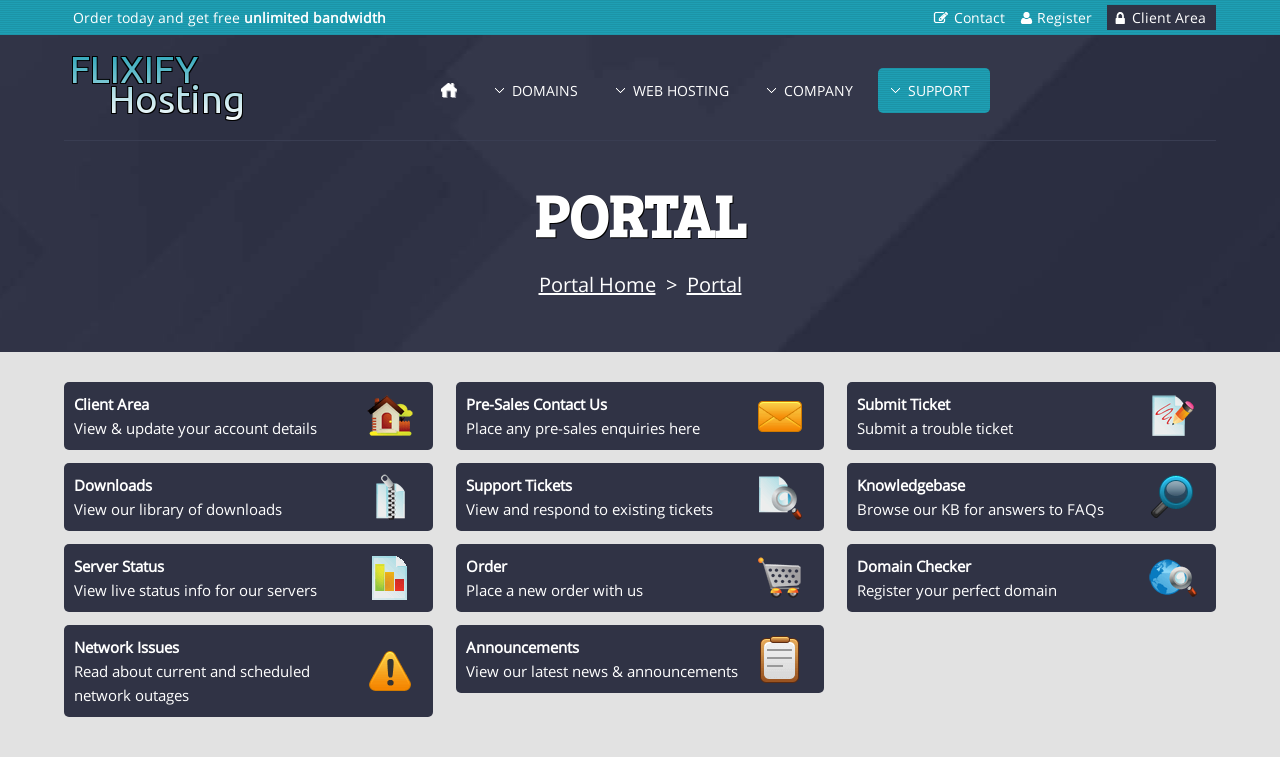

--- FILE ---
content_type: text/html; charset=utf-8
request_url: https://flixify-hosting.com/portal.php
body_size: 4691
content:
<!DOCTYPE HTML>

<html lang="en">

<head>

	
	<title>Support Portal ~ Everything you need to manage your service & request support</title>
	<meta name="description" content="Links to support & announcements." />
	<meta name="keywords" content="support, portal" />
	<link rel="canonical" href="https://flixify-hosting.com/portal.php" />		
	

 	
		<meta http-equiv="content-type" content="text/html; charset=utf-8" />
	
	<meta name="viewport" content="width=device-width, initial-scale=1"> 

	<link href="/templates/fusion/css/all.css?v=c1be4f" rel="stylesheet">
	<link href="/assets/css/fontawesome-all.min.css" rel="stylesheet">
				
	<script>
	    var csrfToken = '170ebe90a6c0370712527485823d8c0cf2c95e9b',
	        markdownGuide = 'Markdown Guide',
	        locale = 'en',
	        saved = 'saved',
	        saving = 'autosaving',
	        whmcsBaseUrl = "",
	        requiredText = 'Required',
	        recaptchaSiteKey = "";
	</script>	
	<script src="/templates/fusion/javascript/scripts.js?v=c1be4f"></script>
	
			<script src="/templates/fusion/javascript/scriptstemplate.js"></script>
		

	<link type="text/css" rel="stylesheet" href="/templates/fusion/css/template.css" />
	
		
	
	<link type="text/css" rel="stylesheet" href="/templates/fusion/css/responsive.css" />
	
		<link type="text/css" rel="stylesheet" href="/templates/fusion/css/slideshow.css" />
	
		    		
	<noscript>
		<style>
			<!--
			.nojs { display: none; }
			-->
		</style>
	</noscript>
	
	
			<script>
		jQuery(function($) { $(document).ready( function() {
			
			$('.headermain').stickUp(); });
		});
		</script>
		
	<link rel="shortcut icon" href="https://flixify-hosting.com/favicon.ico" />
	
			
	
	
<style>
<!--
.pricingtable .popular,
		.featureboxes .popular,
		.table-responsive .popular {
		background: url(/templates/fusion/images/popular-ribbon.png) left top no-repeat;
}
.navmain span.newbutton {
	background: url(/templates/fusion/images/nav-new.png) left top no-repeat;
}
-->
</style>




<link type="text/css" rel="stylesheet" href="/templates/fusion/css/custom.css" />


<style>
/*<![CDATA[*/
.example { color:red; }
/*]]>*/
</style>

 	
</head>

<body data-phone-cc-input="1" class="hook-portal hook-tf-portal hook-english hook-subpage hook-loggedout">



	

 
	<div class="background">

		

	<div class="toolbar">
		<div class="toolbarinner">
		
				         			
					<p>Order today and get free <strong>unlimited bandwidth</strong></p>
					
				
			
			<div class="rightmenu">
				<ul>
															            	<li><a href="/contact.php" class="contact">Contact</a></li>
				            	<li><a href="/register.php" class="register">Register</a></li>			        
				            	<li><a href="/clientarea.php" class="myaccount">Client Area</a></li>
				            	
		          		          	</ul>
          	</div><!-- .rightmenu -->
		
		</div><!-- .toolbarinner -->
	</div><!-- .toolbar --> 
	<header class="headermain">

		<div class="logo">
							<a href="/"><img src="https://flixify-hosting.com/assets/img/logo.png" class="img-respond img-logo" alt="Flixify Hosting logo" /></a>
					</div>
			
			<nav class="navmain">
	
			
		<ul>		
			
			<li class="home"><a href="/"><span>&nbsp;</span></a></li>	
							
							<li class="drop"><a href="/registerdomain.php">Domains</a>
					<div class="subcontainer menuleft">
						
						<div class="subcolumn">
								<ul class="sublinks">
									<li><a href="/registerdomain.php">Register Domain<br /><em>Your very own website address</em></a></li>
									<li><a href="/transferdomain.php">Transfer Domain<br /><em>Move your domain to us</em></a></li>					
								</ul>
						</div><!-- /end subcolumn -->
	
					</div><!-- /end subcontainer -->
				</li>
					
			
			<li class="drop"><a href="/web-hosting.php">Web Hosting</a>
				<div class="subcontainer menuright">
					
					<div class="subcolumn">
							<ul class="sublinks">

																		
																											<li><a href="/vps-hosting.php">VPS Hosting<br /><em>Take full control of your hosting</em></a></li>																									
																																				<li><a href="/ssl-certificates.php">SSL Certificates<br /><em>View our SSL Certificates</em></a></li>									<li><a href="/hosting-addons.php">Hosting Addons<br /><em>View our Hosting Addons</em></a></li>																			
									
																		
																																														
																		
																
																				
							</ul>
					</div><!-- /end subcolumn -->
	
					<div class="imgfeature">
						<a href="web-hosting.php"><img src="/templates/fusion/images/menu-image.png" alt="Shared Hosting" class="img-respond" /></a>
					</div>
	
				</div><!-- /end subcontainer -->
			</li>						
											
				
				<li class="drop"><a href="/company.php">Company</a>
					<div class="subcontainer menuright">
						
						<div class="subcolumn">
								<ul class="sublinks">
									<li><a href="/company.php">Company Overview<br /><em>All about Flixify Hosting</em></a></li>
									<li><a href="/why-choose-us.php">Why Choose Us<br /><em>The reasons why to choose us</em></a></li>																											<!--<li><a href="/announcements.php">Announcements<br /><em>Get up to date with the latest news</em></a></li>-->
									<!--<li><a href="/downloads.php">Downloads<br /><em>We've compiled a selection of downloads</em></a></li>-->
								</ul>
						</div><!-- /end subcolumn -->
	
	
					</div><!-- /end subcontainer -->
				</li>	
								
							
	
				
				<li class="drop active"><a href="/portal.php">Support</a>
					<div class="subcontainer menuright">
						
						<div class="subcolumn">
								<ul class="sublinks">
		            				<li><a href="/contact.php">Contact Form<br /><em>Send us an email</em></a></li>
		            				<li><a href="/submitticket.php">Submit Ticket<br /><em>Submit a ticket to support</em></a></li>
		            				<li><a href="/supporttickets.php">View Tickets<br /><em>View your tickets</em></a></li>
		            				<li><a href="/knowledgebase.php">Knowledgebase<br /><em>View our documentation</em></a></li>
								</ul>
						</div><!-- /end subcolumn -->						
				
					</div><!-- /end subcontainer -->
				</li>
			
										
							
			
		</ul>
		
		
				
		<select onChange="window.location.replace(this.options[this.selectedIndex].value)">
			
			<option value="" selected="selected">Select page</option>
			
			<option value="/">Home</option>
			
						<option value="/registerdomain.php">Domains</option>
				<option value="/registerdomain.php">- Register Domain</option>
				<option value="/transferdomain.php">- Transfer Domain</option>
				
				
								
				
			<option value="/web-hosting.php">Web Hosting</option>
												<option value="/vps-hosting.php">- VPS Hosting</option>																				<option value="/ssl-certificates.php">- SSL Certificates</option>				<option value="/hosting-addons.php">- Hosting Addons</option>					
				
				
				
																															
				
				
			<option value="/company.php">Company Overview</option>
				<option value="/why-choose-us.php">- Why Choose Us</option>								<option value="/announcements.php">- Announcements</option>
				<option value="/downloads.php">- Downloads</option>
						
			
									

						<option value="/portal.php">Support</option>
				<option value="/submitticket.php">- Submit Ticket</option>
				<option value="/supporttickets.php">- View Tickets</option>		
								
																																		
								
		</select>	
		
			
			
		<div class="clear">&nbsp;</div>	
			
	</nav>	
 	
			
		<div class="clear">&nbsp;</div>	
			
	</header>
	
	 	
		
	<div class="subbanner">
		<div class="inner">
			<h1>Portal</h1>
			<span><a href="/index.php">Portal Home</a> > <a href="/portal.php">Portal</a></span>
			<div class="clear">&nbsp;</div>
		</div>
	</div><!-- .subbanner -->
	
		
	 	
	
	</div><!-- .background -->
	
	
<div class="domainspacer">&nbsp;</div>


 	
	<article class="articlemain">
		
		<div class="whmcscontainer">	
		
				<div class="article-inner">	
				
		  		

<section id="main-body">
    <div class="container containerwhmcs">
        <div class="row">

                <!-- Container for main page display content -->
        <div class="col-xs-12 main-content">
                                        	

<div class="portalboxes">
	
	<div class="box box1">
	
		<a href="/clientarea.php" class="clientarea">
			<p>
				<span>Client Area</span><br />View & update your account details
			</p>	
		</a>	
	
	</div><!-- box -->
	
	<div class="box box2">
	
		<a href="/contact.php" class="contact">
			<p>
				<span>Pre-Sales Contact Us</span><br />Place any pre-sales enquiries here
			</p>	
		</a>	
	
	</div><!-- box -->		
	
	<div class="box box3">
	
		<a href="/submitticket.php" class="submitticket">
			<p>
				<span>Submit Ticket</span><br />Submit a trouble ticket
			</p>	
		</a>	
	
	</div><!-- box -->
	
	<div class="box box4">
	
		<a href="/downloads.php" class="downloads">
			<p>
				<span>Downloads</span><br />View our library of downloads
			</p>	
		</a>	
	
	</div><!-- box -->	
	
	<div class="box box5">
	
		<a href="/supporttickets.php" class="supporttickets">
			<p>
				<span>Support Tickets</span><br />View and respond to existing tickets
			</p>	
		</a>	
	
	</div><!-- box -->			
	
	<div class="box box6">
	
		<a href="/knowledgebase.php" class="knowledgebase">
			<p>
				<span>Knowledgebase</span><br />Browse our KB for answers to FAQs
			</p>	
		</a>	
	
	</div><!-- box -->	
	
	<div class="box box7">
	
		<a href="/serverstatus.php" class="serverstatus">
			<p>
				<span>Server Status</span><br />View live status info for our servers
			</p>	
		</a>	
	
	</div><!-- box -->
	
	<div class="box box8">
	
		<a href="/cart.php" class="cart">
			<p>
				<span>Order</span><br />Place a new order with us
			</p>	
		</a>	
	
	</div><!-- box -->	
	
		
	<div class="box box9">
	
		<a href="/domainchecker.php" class="domainchecker1">
			<p>
				<span>Domain Checker</span><br />Register your perfect domain
			</p>	
		</a>	
	
	</div><!-- box -->	
	
		

	<div class="box box10">
	
		<a href="/networkissues.php" class="networkissues">
			<p>
				<span>Network Issues</span><br />Read about current and scheduled network outages
			</p>	
		</a>	
	
	</div><!-- box -->
	
		
	<div class="box box12">
	
		<a href="/announcements.php" class="announcements">
			<p>
				<span>Announcements</span><br />View our latest news & announcements
			</p>	
		</a>	
	
	</div><!-- box -->						
	
	<div class="clear">&nbsp;</div>
	
</div><!-- .portalboxes -->
<p style="text-align:center;">Powered by <a href="https://www.whmcs.com/" target="_blank">WHMCompleteSolution</a></p>

                </div><!-- /.main-content -->
                            </div>
            <div class="clearfix"></div>
    </div>
</section>

				</div><!-- .article-inner -->
				
		</div><!-- .whmcscontainer -->

	</article>
	
			<div class="partners"><div class="inner"><img src="/templates/fusion/images/partners.png" alt="Flixify Hosting partners" class="img-respond img-partners" /></div></div>	
			
	<footer class="footermain">
	
		
				<div class="footerinner">
				
					<div class="footercontent"> 
	
	        			<div class="sitemap sitemap1 animated wow fadeInLeft">
	        				<div class="inner">
		          				<h4>Services</h4>
		          				<ul>

		          						          				
		            						            						            				<li><a href="/vps-hosting.php">VPS Hosting</a></li>		            						            						            						            						            				<li><a href="/ssl-certificates.php">SSL Certificates</a></li>		            				<li><a href="/hosting-addons.php">Hosting Addons</a></li>		            					            				
	            					            				
	            															
																																												 	 
										            				
						         </ul> 
							 </div><!-- .inner -->
	        			</div><!-- .sitemap -->
	
	        			<div class="sitemap sitemap2 animated wow fadeInLeft">
	        				<div class="inner">		        			
		        						          				<h4>Domains</h4>
		          				<ul>
		            				<li><a href="/registerdomain.php">Register Domain</a></li>
						            <li><a href="/transferdomain.php">Transfer Domain</a></li>
						         </ul>
						         						         
		          				<h4 class="margintop">Support</h4>
		          				<ul>
		            				<li><a href="/contact.php">Contact Form</a></li>
		            				<li><a href="/submitticket.php">Submit Ticket</a></li>
		            				<li><a href="/knowledgebase.php">Knowledgebase</a></li>
						         </ul> 				    
					         </div><!-- .inner -->     
	        			</div><!-- .sitemap -->
	        			
	        			<div class="sitemap sitemap3 animated wow fadeInLeft">
	        				<div class="inner">
		          				<h4>Company</h4>
		          				<ul>
		            				<li><a href="/company.php">About Us</a></li>
		            				<li><a href="/why-choose-us.php">Why Choose Us</a></li>		            						            				<!--<li><a href="/announcements.php">Announcements</a></li>-->
						            <li><a href="/serverstatus.php">Server Status</a></li>
						         </ul> 
						         
						              
					         </div><!-- .inner -->   
	        			</div><!-- .sitemap -->
	
	        			<div class="sitemap sitemap4 animated wow fadeInRight">
	        				<div class="inner">
		        				
																	<a href="/"><img src="https://flixify-hosting.com/assets/img/logo.png" class="img-respond img-logo logo" alt="Flixify Hosting logo" /></a>
										        				
		        				
								 				  				
		         				<h4>Payment methods</h4>
		          				<img src="/templates/fusion/images/creditcards.png" alt="credit card" class="img-respond img-footercreditcard" />
	          				</div><!-- .inner -->	     				
	          			</div><!-- .sitemap -->	
	          			
	          			<div class="clear">&nbsp;</div>
	          			
							          			       			        			        			
				
					</div><!-- .footercontent -->						
							
				</div><!-- .footerinner -->

				<div class="footerbar">
					
					<div class="footerbarinner">
					
						<ul>
							<li class="icon1 animated wow fadeIn"><strong>Address:</strong> 56 Portland St., Suite 200, Dartmouth, Nova Scotia, B2Y 1H2, Canada</li>
							<li class="icon2 animated wow fadeIn"><strong>Phone:</strong> Contact us via phone today at <a href="#" class="secure-pnumber" data-phone="NTtDOjw+PjpDQ0E+" data-phone-display="Qzo8Nz4+OjdDQ0E+">902-...[click to see the phone]</a></li>
							<li class="icon3 animated wow fadeIn"><strong>Email:</strong> You can contact us via email at <a href="/cdn-cgi/l/email-protection#dcafbdb0b9af9cbab0b5a4b5baa5f1b4b3afa8b5b2bbf2bfb3b1"><span class="__cf_email__" data-cfemail="b3c0d2dfd6c0f3d5dfdacbdad5ca9edbdcc0c7daddd49dd0dcde">[email&#160;protected]</span></a></li>
						</ul>
						<div class="clear">&nbsp;</div>
					
					</div>
					
				</div>

								<div class="copyright">
		
					<div class="copyrightinner">
						<p>Flixify Hosting &copy; 2026 - All rights reserved<a href="/terms-of-service.php">Terms Of Service</a><a href="/acceptable-usage-policy.php">Acceptable Usage Policy</a><a href="/privacy-policy.php">Privacy Policy</a></p>
					</div><!-- .copyrightinner -->	
				
				</div><!-- .copyright -->
			
	</footer>
	
	<a href="#0" class="cd-top">&nbsp;</a>
	
		
	
	 
<script data-cfasync="false" src="/cdn-cgi/scripts/5c5dd728/cloudflare-static/email-decode.min.js"></script><script>
    function decode_pnumber(data) {
        var i, r = '', str = window.atob(data.toString());
        for (i = 0; i < str.length; i++) {
                r += String.fromCharCode(str.substr(i, 1).charCodeAt(0) - 10);
        }
        return r;
    }
    $('.secure-pnumber').last().click(function (e) {
        var $this = $(this);
        if ($this.attr('data-phone')) {
            $this.attr('href', 'tel:' + decode_pnumber($this.data('phone')))
            $this.text(decode_pnumber($this.data('phoneDisplay')))
            $this.attr('data-phone', null)
            $this.attr('data-phone-display', null)
            e.stopImmediatePropagation()
            return false
        }
    })
</script>

<div class="modal system-modal fade" id="modalAjax" tabindex="-1" role="dialog" aria-hidden="true">
    <div class="modal-dialog">
        <div class="modal-content panel panel-primary">
            <div class="modal-header panel-heading">
                <button type="button" class="close" data-dismiss="modal">
                    <span aria-hidden="true">×</span>
                    <span class="sr-only">Close</span>
                </button>
                <h4 class="modal-title">Title</h4>
            </div>
            <div class="modal-body panel-body">
                Loading...
            </div>
            <div class="modal-footer panel-footer">
                <div class="pull-left loader">
                    <i class="fa fa-circle-o-notch fa-spin"></i> Loading...
                </div>
                <button type="button" class="btn btn-default" data-dismiss="modal">
                    Close
                </button>
                <button type="button" class="btn btn-primary modal-submit">
                    Submit
                </button>
            </div>
        </div>
    </div>
</div>



<script defer src="https://static.cloudflareinsights.com/beacon.min.js/vcd15cbe7772f49c399c6a5babf22c1241717689176015" integrity="sha512-ZpsOmlRQV6y907TI0dKBHq9Md29nnaEIPlkf84rnaERnq6zvWvPUqr2ft8M1aS28oN72PdrCzSjY4U6VaAw1EQ==" data-cf-beacon='{"version":"2024.11.0","token":"7db5434002f2481ebb94090c806497bd","r":1,"server_timing":{"name":{"cfCacheStatus":true,"cfEdge":true,"cfExtPri":true,"cfL4":true,"cfOrigin":true,"cfSpeedBrain":true},"location_startswith":null}}' crossorigin="anonymous"></script>
</body>
</html>


--- FILE ---
content_type: text/css
request_url: https://flixify-hosting.com/templates/fusion/css/template.css
body_size: 17423
content:
/* --- Fonts --- */

@font-face {
  font-family: 'Open Sans';
  font-style: normal;
  font-weight: 400;
  src: local('Open Sans'), local('OpenSans'), url(../fonts/opensans.woff2) format('woff2');
  unicode-range: U+0000-00FF, U+0131, U+0152-0153, U+02C6, U+02DA, U+02DC, U+2000-206F, U+2074, U+20AC, U+2212, U+2215, U+E0FF, U+EFFD, U+F000;
}

@font-face {
  font-family: 'Bree Serif';
  font-style: normal;
  font-weight: 400;
  src: local('Bree Serif'), local('BreeSerif-Regular'), url(../fonts/breeserif.woff2) format('woff2');
  unicode-range: U+0000-00FF, U+0131, U+0152-0153, U+02C6, U+02DA, U+02DC, U+2000-206F, U+2074, U+20AC, U+2212, U+2215, U+E0FF, U+EFFD, U+F000;
}

/* --- Reset --- */

html {
	font-size: 100%;
}

* {
    list-style: none;
    margin: 0;
    outline: none;
    padding: 0;
    -webkit-box-sizing: border-box;
    -moz-box-sizing: border-box;
    box-sizing: border-box;    
}

body {
    line-height: 1;
}

table, caption, tbody, tfoot, thead, tr, th, td {
    margin: 0;
    padding: 0;
    border: none;
    outline: 0;
    font-size: 100%;
    vertical-align: baseline;
    background: transparent;
    border-collapse: collapse;
}

img {
	border: none;
}

article, aside, details, figcaption, figure, footer, header, hgroup, nav, section, summary { 
    display: block;
}

ul {
	padding-left: 0;
}

.clear {
	clear: both;
	height: 0;
	line-height: 0;
}

/* --- Defaults --- */

body {
	background: #e2e2e2;
    color: #696969;
    font-family: "Open Sans","Helvetica Neue",Helvetica,Arial,sans-serif;
    font-size: 62.5%; /* Sets default font-size to 10px - 1em = 10px */
}

h1, h2, h3, h4, h5, h6 {
	color: #242738;
	font-family: "Bree Serif","Helvetica Neue",Helvetica,Arial,sans-serif;
	text-transform: uppercase;
	font-weight: bold;
}

p {

}

a {
	color: #242738;
	text-decoration: underline;
}

a:hover {
	color: #242738;
	text-decoration: none;
}

/* --- Layout --- */

/* Common classes */

.headermain, /* Sets the container width for all elemnts at once rather than declaring seperately for each */
.navmain,
.partners .inner,
.subbanner .inner,
.container1,
.articlemain .article-inner, 
.footermain .footercontent,
.footermain .footerbarinner,
.toolbar .toolbarinner,
.featuresgrid .inner,
.copyright .copyrightinner,
.carttab .inner,
.featuregridcontainer .featuregrid,
.domainchecker,
.welcome,
.scripts,
.whychooseus,
.team,
.columngrid {
	margin: 0 auto;
	max-width: 1250px;
	width: 90%;
}

.img-respond {
	width:100%;
}

.img-logo {
	max-width: 187px;
}

.img-affscreens { max-width: 725px; }

.img-paypal { max-width: 230px; }
.img-creditcard { max-width: 209px; }
.img-banktransfer { max-width: 111px; }
.img-twitter { max-width: 246px; }
.img-tlds { max-width: 934px; } 
.img-partners { max-width: 1072px; }
.img-ceo { max-width: 229px; }
.img-footercreditcard { max-width: 232px; }
.img-scripts { max-width: 1006px; }
.img-whychooseus { max-width: 98px; }
.img-team { max-width: 98px; }
.img-company { max-width: 570px; }

.nobg {
	background: none;
}

.red, .textred {
    color: #1E9FB4 !important;
}
.green {
    color: #158F00 !important;
}

.nomarginright {
	margin-right: 0 !important;
}

.floatleft {
	float: left !important;
}

.floatright {
	float: right !important;
}

.center {
	text-align: center;
}

.imgleft {
    float: left;
    margin: 0 10px 5px 0;
}

.imgright {
    float: right;
    margin: 0 0 5px 10px;
}

.alignright {
	text-align: right;
}

hr.hr {
	border: none; height: 1px; background-image: -webkit-linear-gradient(left, rgba(0,0,0,0), rgba(0,0,0,0.75), rgba(0,0,0,0)); background-image: -moz-linear-gradient(left, rgba(0,0,0,0), rgba(0,0,0,0.75), rgba(0,0,0,0)); background-image: -ms-linear-gradient(left, rgba(0,0,0,0), rgba(0,0,0,0.75), rgba(0,0,0,0)); background-image: -o-linear-gradient(left, rgba(0,0,0,0), rgba(0,0,0,0.75), rgba(0,0,0,0));
	margin: 20px 0 40px 0;
 }
 
.marginbottom20 { margin-bottom: 20px; } 

/* Background */

.hook-index .background { background: #242738 url(../images/background-index.jpg) center 30px repeat-x; }
.hook-subpage .background { background: #242738 url(../images/background-subpage.jpg) center 30px repeat-x; }

/* Toolbar */

.toolbar {
	background: #1e9fb4 url(../images/texture.png) left top repeat;
	line-height: 35px;
	width: 100%;
	overflow: hidden;
	font-size: 1.4em;
}

.toolbar p {
	float: left;
	color: #fff;
	margin: 0 0 0 9px;
}

.toolbar p strong {
	color: #fff;
}

/* Right menu (account) */

.toolbar .rightmenu ul {
	float: right;
	margin: 0 0 0 0;
}

.toolbar .rightmenu ul li {
	float: left;
	color: #fff;
}
.toolbar .rightmenu ul li a {
	color: #fff;
	display: block;
	text-decoration: none;
}
.toolbar .rightmenu ul li a:hover {
	color: #fff;
	transition: all 0.4s ease-in-out 0s;
}
.toolbar .rightmenu ul li a.myaccount { background: #303345 url(../images/icon-myaccount.png) 8px center no-repeat; padding: 0 10px 0 25px; line-height: 25px; margin: 5px 0 0 0; color: #fff; }
.toolbar .rightmenu ul li a:hover.myaccount { color: #fff; }
.hook-loggedin .toolbar .rightmenu ul li a:hover.myaccount, .hook-loggedin .toolbar .rightmenu ul li:hover a.myaccount { -webkit-border-radius: 3px 3px 0 0; -moz-border-radius: 3px 3px 0 0; border-radius: 3px 3px 0 0; }
.toolbar .rightmenu ul li a.contact { background: url(../images/icon-contact.png) left center no-repeat; padding: 0 15px 0 21px; }
.toolbar .rightmenu ul li a.register { background: url(../images/icon-register.png) left center no-repeat; padding: 0 15px 0 17px; }

.toolbar .paddingright12 { padding-right: 12px !important; }

.toolbar .rightmenu li li {
	float: none;
	background: #303345;
	margin: 0 0 5px 0;	
}
.toolbar .rightmenu li li:hover {
	background: #9CA0B3;
}
.toolbar .rightmenu li li:last-child {
	margin-bottom: 0;
}
.toolbar .rightmenu li li a {
	line-height: 1;
	padding: 10px 8px 8px 8px;
	
}
.toolbar .rightmenu li li a, .toolbar .rightmenu li li a:link, .toolbar .rightmenu li li a:hover, .toolbar .rightmenu li li a:visited {
}
.toolbar .rightmenu li li a:hover {
	text-decoration: none;
}
.toolbar .rightmenu li ul {
	z-index: 9998;
	position: absolute;
	left: -999em;
	height: auto;
	margin: 0;
	padding: 5px;
	min-width: 116px;
	background: #1e9fb4 url(../images/texture.png) left top repeat;
	border-right: #242738 1px solid;
	border-left: #242738 1px solid;
	border-bottom: #242738 1px solid;
}
.toolbar .rightmenu li ul img {
	margin: 5px 0 0 0;	
	line-height: 1;
}
.toolbar .rightmenu li:hover ul, .toolbar .rightmenu li.sfhover ul {
	left: auto;
}
.toolbar .rightmenu li:hover, .toolbar .rightmenu li.sfhover {
	position: static;
}

.toolbar .rightmenu .arrowdrop {
	background: url(../images/menuarrow.png) 100px center no-repeat;
	padding-right: 10px;
}

.toolbar .rightmenu .welcomeback { padding-right: 10px; color: #ffffff; }

.toolbar .rightmenu .notifications a { border: #000000 1px solid; color: #fff; }

.notifications-color1,
notifications-color1:hover { background: none !important; }

.notifications-color2 { background: #9ca0b3; }

/* Left menu (language switcher) */

.toolbar .leftmenu ul {
	float: left;
	margin: 0 0 0 0;
}

.toolbar .leftmenu ul li {
	float: left;
	color: #fff;
}
.toolbar .leftmenu ul li a {
	color: #fff;
	display: block;
	text-decoration: none;
}
.toolbar .leftmenu ul li a:hover {
	color: #fff;
	transition: all 0.4s ease-in-out 0s;
}

.toolbar .leftmenu ul li a.myaccount { background: url(../images/icon-myaccount.png) 2px center no-repeat; padding: 0 15px 0 25px; }

.hook-loggedin .toolbar .rightmenu ul li a:hover.myaccount, .hook-loggedin .toolbar .rightmenu ul li:hover a.myaccount {
	line-height: 30px;
}

.toolbar .leftmenu ul li:last-child a {
	padding-right: 0;
}

.toolbar .leftmenu li li {
	float: none;
	background: #303345;
	margin: 0 0 5px 0;
}
.toolbar .leftmenu li li:hover {
	background: #9CA0B3;
}
.toolbar .leftmenu li li:last-child {
	margin-bottom: 0;
}
.toolbar .leftmenu li li a {
	line-height: 1.2em;
	padding: 8px 8px 8px 30px;
}
.toolbar .leftmenu li li a, .toolbar .leftmenu li li a:link, .toolbar .leftmenu li li a:hover, .toolbar .leftmenu li li a:visited {
}
.toolbar .leftmenu li li a:hover {
}
.toolbar .leftmenu li ul {
	z-index: 9998;
	position: absolute;
	left: -999em;
	height: auto;
	margin: -1px 0 0 0;
	padding: 5px;
	min-width: 130px;
	background: #1e9fb4 url(../images/texture.png) left top repeat;
	border-left: #242738 1px solid;
	border-right: #242738 1px solid;
	border-bottom: #242738 1px solid;
}
.toolbar .leftmenu li ul img {
	margin: 0 0 0 9px;
	background: #fff;
	outline: #da2727 1px solid;
}
.toolbar .leftmenu li:hover ul, .toolbar .leftmenu li.sfhover ul {
	left: auto;
}
.toolbar .leftmenu li:hover, .toolbar .leftmenu li.sfhover {
	position: static;
}

.toolbar .leftmenu .arrowdrop {
	background: url(../images/menuarrow.png) right center no-repeat;
	padding-right: 15px;
}

/* Flags */

.toolbar .leftmenu a.flag-active { padding-left: 27px; }
.toolbar .leftmenu a.flag-English { background: url(../images/flag-english.png) 5px center no-repeat; }
.toolbar .leftmenu a.flag-French { background: url(../images/flag-french.png) 5px center no-repeat; }
.toolbar .leftmenu a.flag-German { background: url(../images/flag-german.png) 5px center no-repeat; }
.toolbar .leftmenu a.flag-Arabic { background: url(../images/flag-arabic.png) 5px center no-repeat; }
.toolbar .leftmenu a.flag-Catalan { background: url(../images/flag-catalan.png) 5px center no-repeat; }
.toolbar .leftmenu a.flag-Croatian { background: url(../images/flag-croatian.png) 5px center no-repeat; }
.toolbar .leftmenu a.flag-Farsi { background: url(../images/flag-farsi.png) 5px center no-repeat; }
.toolbar .leftmenu a.flag-Brazilian { background: url(../images/flag-portuguese-br.png) 5px center no-repeat; }
.toolbar .leftmenu a.flag-Portuguese { background: url(../images/flag-portuguese-pt.png) 5px center no-repeat; }
.toolbar .leftmenu a.flag-Czech { background: url(../images/flag-czech.png) 5px center no-repeat; }
.toolbar .leftmenu a.flag-Danish { background: url(../images/flag-danish.png) 5px center no-repeat; }
.toolbar .leftmenu a.flag-Dutch { background: url(../images/flag-dutch.png) 5px center no-repeat; }
.toolbar .leftmenu a.flag-Hungarian { background: url(../images/flag-hungarian.png) 5px center no-repeat; }
.toolbar .leftmenu a.flag-Italian { background: url(../images/flag-italian.png) 5px center no-repeat; }
.toolbar .leftmenu a.flag-Norwegian { background: url(../images/flag-norwegian.png) 5px center no-repeat; }
.toolbar .leftmenu a.flag-Russian { background: url(../images/flag-russian.png) 5px center no-repeat; }
.toolbar .leftmenu a.flag-Spanish { background: url(../images/flag-spanish.png) 5px center no-repeat; }
.toolbar .leftmenu a.flag-Swedish { background: url(../images/flag-swedish.png) 5px center no-repeat; }
.toolbar .leftmenu a.flag-Turkish { background: url(../images/flag-turkish.png) 5px center no-repeat; }
.toolbar .leftmenu a.flag-Ukranian { background: url(../images/flag-ukranian.png) 5px center no-repeat; }
.toolbar .leftmenu a.flag-Romanian { background: url(../images/flag-romanian.png) 5px center no-repeat; }
.toolbar .leftmenu a.flag-Macedonian { background: url(../images/flag-macedonian.png) 5px center no-repeat; }
.toolbar .leftmenu a.flag-Hebrew { background: url(../images/flag-hebrew.png) 5px center no-repeat; }
.toolbar .leftmenu a.flag-Estonian { background: url(../images/flag-estonian.png) 5px center no-repeat; }
.toolbar .leftmenu a.flag-Chinese { background: url(../images/flag-chinese.png) 5px center no-repeat; }
.toolbar .leftmenu a.flag-Azerbaijani { background: url(../images/flag-azerbaijani.png) 5px center no-repeat; }

.toolbar .leftmenu a:hover.flag-English,
.toolbar .leftmenu a:hover.flag-French,
.toolbar .leftmenu a:hover.flag-German,
.toolbar .leftmenu a:hover.flag-Arabic,
.toolbar .leftmenu a:hover.flag-Catalan,
.toolbar .leftmenu a:hover.flag-Croatian,
.toolbar .leftmenu a:hover.flag-Farsi,
.toolbar .leftmenu a:hover.flag-Brazilian,
.toolbar .leftmenu a:hover.flag-Portuguese,
.toolbar .leftmenu a:hover.flag-Czech,
.toolbar .leftmenu a:hover.flag-Danish,
.toolbar .leftmenu a:hover.flag-Dutch,
.toolbar .leftmenu a:hover.flag-Hungarian,
.toolbar .leftmenu a:hover.flag-Italian,
.toolbar .leftmenu a:hover.flag-Norwegian,
.toolbar .leftmenu a:hover.flag-Russian,
.toolbar .leftmenu a:hover.flag-Spanish,
.toolbar .leftmenu a:hover.flag-Swedish,
.toolbar .leftmenu a:hover.flag-Turkish,
.toolbar .leftmenu a:hover.flag-Ukranian,
.toolbar .leftmenu a:hover.flag-Romanian,
.toolbar .leftmenu a:hover.flag-Macedonian,
.toolbar .leftmenu a:hover.flag-Hebrew,
.toolbar .leftmenu a:hover.flag-Estonian,
.toolbar .leftmenu a:hover.flag-Chinese,
.toolbar .leftmenu a:hover.flag-Azerbaijani { background-position: 8px center; }

.toolbar .notificationnumber a { color: #fff !important; padding: 0 15px; background: #444444; margin: 0 8px 0 0; }

/* Google translate */

.toolbar .googletranslatebutton {
	float: left;
	margin: 0;
	padding: 2px 0;
}

.toolbar .googletranslatebutton .goog-te-gadget-simple {
	padding-top: 0 !important;
	padding-bottom: 0 !important;
	border: none !important;
	border-radius: 0 !important;
	font-size: 12px !important;
}

/* Hide Google translate toolbar */

.goog-te-banner-frame { display: none !important; }
body { top: 0 !important; }

/* Header */

.headermain {
	padding: 15px 0;
	border-bottom: #393d52 1px solid;
}
.headermain .logo {
	float: left;
	margin: 0 30px 0 0;
}

/* Menu */

.navmain {
	float: right;
	margin: 18px 0 0 0;
	width: 800px;
}

.navmain span.newbutton {
	width: 29px;
	height: 29px;
	position: absolute;
	right: -5px;
	top: -5px;
}

.navmain .home span { /* Home link */
	background: url("../images/house.png") center center no-repeat;
	padding: 0;
	margin: 0;
	width: 16px;
	height: 100%;
	display: block;
	text-decoration: none;
	cursor:pointer;
}
.navmain ul li {
	float: left;
	list-style: none;
	position: relative;
	margin: 0 0 0 5px;
}
.navmain ul li:first-child {
	margin-right: 0;
}
.navmain ul li.drop a {
	background: url(../images/dropdownicon-white.png) 13px center no-repeat;	
	padding-left: 30px;
}
.navmain ul li.drop li a {
	background: none;	
}
.navmain ul li a {
	display: block;
	margin: 0;
	text-decoration: none;
	color: #ffffff;
	padding: 0 20px;
	text-transform: uppercase;
	line-height: 45px;
	font-size: 1.4em;    	
}
.navmain ul li a:hover {
	color: #fff;
	text-decoration: none;
	transition: all 0.4s ease-in-out 0s;
}
.navmain li:hover, .navmain li.active { /* Hover background (gradients with single color fall-back) */
background: #1e9fb4 url(../images/texture.png) left top repeat;
	border-radius: 5px;
	-moz-border-radius: 5px;
	-webkit-border-radius: 5px;
	-khtml-border-radius: 5px;
}

.navmain li.drop:hover {
	border-radius: 5px 5px 0 0;
	-moz-border-radius: 5px 5px 0 0;
	-webkit-border-radius: 5px 5px 0 0;
	-khtml-border-radius: 5px 5px 0 0;	
}

.navmain li.active a {
	color: #fff;
	text-decoration: none;}


.navmain li:hover div a {
	display: inline;
}
.navmain .subcontainer { /* Sub-dropdown container */
	margin: 20px auto 0 auto;
	left: -999em;
	position: absolute;
	background: #303345;
	padding: 19px 10px 5px 10px;
	text-align: left;
	z-index: 9998;
	color: #fff;
	width: 460px; 
	border: #1e9fb4 1px solid; 
}

.navmain .subcontainer .imgfeature {
	clear: both;
	margin: 20px 0 0 0;
	float: left;
}

.navmain .subcontainer .imgfeature a {
	padding: 0;
	margin: 0;
	background: none;
	border: none;
}

.navmain li:hover .subcontainer {
	left: 0px;
	top: 25px;
}
.navmain li .menuright {

}
.navmain li:hover .menuright {
	left: auto;
	right: 0px;
	top: 25px;
	border-radius: 5px 0 5px 5px;
	-moz-border-radius: 5px 0 5px 5px;
	-webkit-border-radius: 5px 0 5px 5px;
	-khtml-border-radius: 5px 0 5px 5px;
}
.navmain li:hover .menuleft {
	right: auto;
	left: 0px;
	top: 25px;
	border-radius: 0 5px 5px 5px;
	-moz-border-radius: 0 5px 5px 5px;
	-webkit-border-radius: 0 5px 5px 5px;
	-khtml-border-radius: 0 5px 5px 5px;	
}
.navmain li.over a, .navmain li:hover a {
	color: #fff;
}
.navmain .subcolumn {
	display: inline;
	float: left;
	position: relative;
	margin-left: 0;
}
.navmain .subcolumn-clear { /* fixes IE7 clear issue for single subcolumns */
	clear: both;
}
.navmain .sublinks {
	padding: 0;
	display: block;
}
.navmain .sublinks a {
	display: block !important;
}
.navmain .sublinks {
	list-style-type: none;
}
.navmain .sublinks li {
	margin: 0 11px 14px 9px;
	background: none;
}
.navmain .sublinks li:first-child { /* Fixes conflict */
	margin-right: 11px; 
}
.navmain .sublinks li a { /* Sub-links */
	text-decoration: none;
	display: block !important;
	border-top: 1px dotted #9CA0B3;
	border-bottom: 1px dotted #9CA0B3;
	color: #9CA0B3;
	padding: 5px 5px 5px 5px !important;
	font-size: 13px;
	line-height: 17px;
	width: 199px; 
	display: block;	
	text-transform: none;
}

.navmain .sublinks li:hover a {
	border-top: 1px dotted #1e9fb4;
	border-bottom: 1px dotted #1e9fb4;
}

.navmain .sublinks li em { /* Sub-link descriptions */
	font-size: 10px;
	text-shadow: none !important;
	font-style: normal;
	font-weight: normal;
}
.navmain li ul li a {
	background: none;
}

.navmain li ul li a:hover {
	border: none;
}

.navmain ul li li {
	float: left;
}

.navmain li.orderbutton {
	background: none;
	border: #1E9FB4 1px solid;
	border-radius: 5px;
	-moz-border-radius: 5px;
	-webkit-border-radius: 5px;
	-khtml-border-radius: 5px;
}

.navmain li.orderbutton a {
	background: url(../images/orderbutton.png) 7px center no-repeat;
	padding-left: 30px;
	line-height: 43px;
}

.navmain li.orderbutton a,
.navmain li.orderbutton:hover a,
.navmain li.orderbutton a:hover {
	color: #1E9FB4;
}

.navmain .sublinks li:nth-child(2n+3) {
	clear: left;
}

.navmain select {
  display: none;
}

/* Sticky menu */

.isStuck { background: #242738 url(../images/background-index.jpg) left top no-repeat; border-bottom: #286A7D 1px solid !important; width: 100% !important; max-width: none !important; padding: 10px !important; position: relative; z-index: 9999; }
.isStuck .navmain { margin: 0 auto; float: none; width: auto; }
.isStuck .logo { display: none; }
.isStuck .img-logo { max-width: none; max-height: 30px; }
.isStuck .navmain ul { float: none; margin: 0; text-align: center; }
.isStuck .navmain ul li { display: inline-block; float: none; text-align: left; }
.isStuck .navmain ul li a { line-height: 30px; }
.isStuck .navmain li.orderbutton a { line-height: 28px; }
.isStuck .navmain ul li.drop a { background: none; padding-left: 20px; }
.isStuck .navmain li.drop:hover { border-radius: 5px; -moz-border-radius: 5px; -webkit-border-radius: 5px; -khtml-border-radius: 5px;	}
.isStuck .navmain .subcontainer { display: none; }

/* Nav sub */

.navsub { margin: 0 0 11px 0; padding: 0; float: left; }
.navsub li { float: left; color: #fff; background: #303345; height: 35px; line-height: 35px; margin: 0 5px 5px 0; border-radius: 5px; -moz-border-radius: 5px; -webkit-border-radius: 5px; -khtml-border-radius: 5px; }
.navsub li:hover { background: #303345; border: none; margin-top: -3px; margin-bottom: 3px; transition: all 0.3s ease-in-out 0s; -webkit-transform: scale3d(1.05, 1.05, 1.05); transform: scale3d(1.05, 1.05, 1.05); }
.navsub li a, .navsub li a:link, .navsub li a:visited { display: block; padding:0 16px; color: #fff; text-decoration: none; }
.navsub li a:hover, .navsub li a:active { text-decoration: underline; }

/* Subbanner */

.subbanner {

}

.subbanner .inner {	
	padding: 40px 0 60px 0;
}

.subbanner .inner h1 {
	text-shadow: #000 1px 1px;
	color: #fff;
	line-height: 1.1em;
	margin: 0 0 30px 0;
	padding: 0;
	font-size: 6em;
	text-align: center;
}

.subbanner .inner span {
	line-height: 15px;
	color: #fff;
	font-size: 2em;
	text-align: center;
	display: block;
}
.subbanner .inner span a {
	padding: 0 5px;
	color: #fff;
}

/* Domainchecker */

.domaincheckerbg {
	background: #1e9fb4 url(../images/texture.png) left top repeat;
}

.domainchecker {
	clear: both;
	padding: 80px 0 50px 0;
}

.domainchecker .left {
	width: 49%;
	float: left;
	margin: 0 2% 0 0;
}

.domainchecker .right {
	width: 49%;
	float: left;
	margin: 0;
}

.domainchecker .text1 {
	font-size: 4em;
	line-height: 1.2em;
	color: #fff;
	font-weight: bold;
	margin: 0 0 30px 0;
	font-family: 'Roboto Slab', serif;
	text-transform: uppercase;
}

.domainchecker .text2 {
	color: #fff;
	font-size: 2.8em;
	line-height: 1.2em;
}

.domainchecker .domaininput {
	background:#fff;
	width:79%;
	height:60px;
	line-height:60px;	
	float:left;
	font-size:1.5em;
	padding:0 2%;
	margin: 0;
	border:none; 
	border-radius: 5px 0 0 5px;
	-moz-border-radius: 5px 0 0 5px;
	-webkit-border-radius: 5px 0 0 5px;
	-khtml-border-radius: 5px 0 0 5px;	
}
.domainchecker .search {
	width: 21%;
	padding: 23px 0px 22px 0;
	text-align: center;
	font-size: 1.5em;
	float: left;
	display: block;
	margin: 0;
	border: none;
	font-weight: bold;	
	border-radius: 0 5px 5px 0;
	-moz-border-radius: 0 5px 5px 0;
	-webkit-border-radius: 0 5px 5px 0;
	-khtml-border-radius: 0 5px 5px 0;			
}
.domainchecker .search:hover {
	cursor: pointer;
	border: none;	
}
.domainchecker .domainpricing {
	margin: 0 auto;
	display: table;
	padding: 20px 0 0 0;
	clear: both;
}
.domainchecker .domainpricing .domaincircle {
	background: url(../images/domainpricing.png) left top no-repeat;
	width: 107px;
	height: 107px;
	float: left;
	color: #696969;
	font-size: 1.4em;
	font-weight: bold;
	text-align: center;
	margin: 0 19px 10px 0;
	padding: 25px 0 0 0;
}
.domainchecker .domainpricing .domaincircle span {
	font-size: 1.8em;
	line-height: 1.3em;
}

.domainchecker .domainpricing .domaincircle5 {
	margin-right: 0;
}

.domainspacer { /* Used when the domain checker is turned off */
	height: 15px;
	line-height: 15px;
	clear: both;
}

/* Welcome */

.welcome {
	padding: 60px 0;
}

.welcome h2 {
    font-size: 2.5em;
    margin: 0 0 22px;
    text-align: center;
    line-height: 1.3em;
}
.welcome p {
    font-size: 1.2em;
    line-height: 1.3em;
    margin: 0 0 20px;
}

.welcome p:last-child {
	margin-bottom: 0;
}

/* Feature boxes */

.featureboxes {
	margin: 0;
}
.featureboxes .box {
	width: 32%;
	background: #ffffff url(../images/featureboxesbg.png) left top repeat-x;	
	float: left;
	height: 100%;
	padding: 0 0 20px 0;
	margin: 0 2% 2% 0;
    position: relative;
	border-radius: 5px;
	-moz-border-radius: 5px;
	-webkit-border-radius: 5px;
	-khtml-border-radius: 5px;    
}

.featureboxes .box:hover {
	margin-top: -5px;	
	box-shadow: #777 1px 3px 20px;
	cursor: pointer;
	transition: all 0.3s ease-in-out 0s;
}

.featureboxes .box:hover {
	cursor: pointer;
}

.featureboxes .box3,
.featureboxes .box6,
.featureboxes .box9 {
	margin-right: 0;
}

.featureboxes .box4,
.featureboxes .box7,
.featureboxes .box10 {
	clear: both;
}

.featureboxes .box .title {
	width: 100%;
	
}
.featureboxes .box h2 {  
	font-size: 1.3em;
	text-align: left;
	padding: 20px 30px 7px 30px;
	line-height: 1.3em;
	text-align: center;
	font-weight: normal;
	margin: 0;
}
.featureboxes .box p {
	width: 85%;
	line-height: 20px;
	margin: 20px auto 0 auto;
	text-align: center;
}
.featureboxes .box .extension {

}
.featureboxes .box .extension .inner {
	width: 85%;
	margin: 0 auto;
	padding: 15px 0 0 0;
}
.featureboxes .box .extension p {
	margin: 0 auto 15px auto;
}
.featureboxes .box .extension img {
	max-width: 122px;
}
.featureboxes .box ul {
	display: table;
	margin: 18px auto 15px auto;
	padding: 15px 15px 0 15px;
	border-top: #c6c6c6 1px solid;
	
}
.featureboxes .box ul li {
	line-height: 20px;
	padding: 6px 0;
	text-align: center;	
}
.featureboxes .box ul li:last-child {
	border: 0;
	margin-bottom: 0;
}
.featureboxes .box .pricing {
	padding: 15px 0 5px 0;
	text-align: center;
	font-weight: bold;
	line-height: 20px;
	font-size: 2em;
	font-family: 'Roboto Slab', serif;	
	color: #1E9FB4;
}
.featureboxes .box .pricing em {
	font-style: normal;
}
.featureboxes .box .pricing span {
	font-weight: normal;
	font-size: 0.5em;
	color: #696969;
}
.featureboxes .box .buttons {
	margin: 10px auto 0 auto;
}
.featureboxes .box .button1 {
	box-shadow: none;
	margin-bottom: 5px;
	font-size: 1em;
}

/* Highlight */

.featureboxes .highlight .popular {
	width: 72px;
	height: 71px;
	position: absolute;
	top: -4px;
}

.hook-english .featureboxes .highlight .popular,
.hook-french .featureboxes .highlight .popular,
.hook-german .featureboxes .highlight .popular,
.hook-catalan .featureboxes .highlight .popular,
.hook-croatian .featureboxes .highlight .popular,
.hook-farsi .featureboxes .highlight .popular,
.hook-portuguese-br .featureboxes .highlight .popular,
.hook-portuguese-pt .featureboxes .highlight .popular,
.hook-czech .featureboxes .highlight .popular,
.hook-danish .featureboxes .highlight .popular,
.hook-dutch .featureboxes .highlight .popular,
.hook-hungarian .featureboxes .highlight .popular,
.hook-italian .featureboxes .highlight .popular,
.hook-norwegian .featureboxes .highlight .popular,
.hook-russian .featureboxes .highlight .popular,
.hook-spanish .featureboxes .highlight .popular,
.hook-swedish .featureboxes .highlight .popular,
.hook-turkish .featureboxes .highlight .popular,
.hook-ukranian .featureboxes .highlight .popular {
	right: -4px; 
}

.hook-arabic .featureboxes .highlight .popular {
	left: -4px;
}

.featureboxes .highlight {
	background: #e0e0e0 url(../images/featureboxesbg.png) left top repeat-x;
	
}

/* Content */

.articlemain {
    margin: 15px auto;
	line-height: 1.6em;
	font-size: 1.5em;  
	min-height: 626px;        
}

.articlemain p {
	margin: 0 0 20px 0;
}

.articlemain h1, 
.articlemain h2, 
.articlemain h3, 
.articlemain h4, 
.articlemain h5, 
.articlemain h6 {
	margin: 0 0 15px 0;
	text-align: center;
}

.columncontent {
	width: 70%;
	margin: 0 2% 2% 0;
	float: left;
}

.columnsidebar {
	width: 28%;
	margin: 0 0 2% 0;
	float: left;	
}

.columnsidebar .box {
	width: 100%;
	background: #ffffff;
	padding: 0 0 4% 0;
	margin: 0 0 6% 0;
	border-radius: 5px;
	-moz-border-radius: 5px;
	-webkit-border-radius: 5px;
	-khtml-border-radius: 5px;		
}

.columnsidebar .box:last-child {
	margin-bottom: 0;
}

.columnsidebar .box .title {
	background: #303345;
	border-bottom: #000 2px solid;	
	padding: 13px 0;	
	margin: 0 0 15px 0;
	border-radius: 5px 5px 0 0;
	-moz-border-radius: 5px 5px 0 0;
	-webkit-border-radius: 5px 5px 0 0;
	-khtml-border-radius: 5px 5px 0 0;	
}

.columnsidebar .box .title h1, 
.columnsidebar .box .title h2, 
.columnsidebar .box .title h3, 
.columnsidebar .box .title h4, 
.columnsidebar .box .title h5, 
.columnsidebar .box .title h6 {
	line-height: 1.1em;
	padding: 0 20px;
	margin: 0;
	font-size: 1.5em;
	text-align: center;	
	color: #fff;
}

.columnsidebar .box p,
.columnsidebar .box ul {
	width: 85%;
	margin: 0 auto 10px auto;
}

.columnsidebar .box p:last-child, 
.columnsidebar .box ul:last-child {
	margin-bottom: 0;
}

.columnsidebar .box ul {
}

.columnsidebar .box ul li {
	background: url(../images/checkmark.png) left center no-repeat;
	padding-left: 25px;
	margin-bottom: 5px;
}

.columnsidebar .box ul li:last-child {
	margin-bottom: 0;
}

.columnsidebar .box img:last-child {
	margin-bottom: 0;
}

/* Features */

.features {
	margin: 0 auto 20px auto;
	width: 100%;
}
.features .box {
	width: 47.5%;
	float: left;
	padding: 10px 0 10px 0;
	margin: 0 5% 0 0;
	
}
.features .box2,
.features .box4,
.features .box6,
.features .box8,
.features .box10,
.features .box12,
.features .box14,
.features .box16, 
.features .box18,
.features .box20,
.features .box22,
.features .box24,
.features .box26,
.features .box28,
.features .box30,
.features .box32,
.features .box34,
.features .box36 {
	margin-right: 0;
}
.features .box3,
.features .box5,
.features .box7,
.features .box9,
.features .box11,
.features .box13,
.features .box15,
.features .box17, 
.features .box19,
.features .box21,
.features .box23,
.features .box25,
.features .box27,
.features .box29,
.features .box31,
.features .box33,
.features .box35,
.features .box37 {
	clear: both;
}
.features h1, .features h2, .features h3, .features h4, .features h5, .features h6 {
	margin: 0 0 10px 0;
	padding: 0;
	line-height: 18px;
	font-size: 1.3em;
	font-weight: normal;
	text-align: left;
} 
.features p {
	margin: 0;
	padding: 0;
}

.features .image {
	float: left;
	width: 15%;
	margin-right: 3%;
}
.features .text {
	float: left;
	width: 82%;
}

/* Featuregrid */

.featuregridcontainer {
	padding: 35px 0;
}

.featuregridcontainer h2 {
	font-size: 2em;
	line-height: 1.2em;
	margin: 0 0 25px 0;
}

.featuregridcontainer .featuregrid .col {
	width: 32%;
	margin: 0 2% 20px 0;
	background: #fff;
	border-right: #9a9a9a 1px solid;
	border-bottom: #9a9a9a 1px solid;
	float: left;
	border-radius: 5px;
	-moz-border-radius: 5px;
	-webkit-border-radius: 5px;
	-khtml-border-radius: 5px;	
}

.featuregridcontainer .featuregrid .col:hover {
	background: #E0E0E0;
	transform: scale(0.75);
	transition-duration: 0.5s;		
	margin-top: -5px;
	border-right: #fff 1px solid;
	border-bottom: #fff 1px solid;	
}

.featuregridcontainer .featuregrid .col3,
.featuregridcontainer .featuregrid .col6,
.featuregridcontainer .featuregrid .col9 {
	margin-right: 0;
}

.featuregridcontainer .featuregrid .col4,
.featuregridcontainer .featuregrid .col7 {
	clear: left;
}

.featuregridcontainer .featuregrid .padding {
	padding: 15px;
}

.featuregridcontainer .featuregrid .col .contents {
	padding: 0 0 0 50px;
}

.featuregridcontainer .featuregrid h3 {	
	text-align: left;
	text-transform: none;
	margin: 0 0 10px 0;
}

.featuregridcontainer .featuregrid p {	
	text-align: left;
	margin: 0;
}

.featuregridcontainer .featuregrid:hover p {
	color: #242738;
}

/* Title block */

.titleblock {
	padding: 0 0 25px 0;
	border-bottom: #5C8886 1px solid;
	display: table;
	margin: 0 auto 30px auto;
}

.titleblock h2 {
	font-size: 3em;
	line-height: 1.2em;
	margin: 0 0 20px 0;
	text-align: center;
}

.titleblock h3 {
	font-size: 1.5em;
	line-height: 1.3em;
	text-align: center;
	color: #696969;
	text-transform: none;
}

/* Scripts */

.scriptscontainer {
	background: #fff;
	padding: 50px 0;
	margin: 0 0 0 0;
}

.scripts img {
	display: table;
	margin: 0 auto;
}

.scripts img:hover {
	transform: scale(1.1);
	transition-duration: 0.5s;			
}

/* Why choose us */

.whychooseuscontainer {
	background: url(../images/whychooseusbg.jpg) no-repeat fixed 0% 0% / cover transparent;
	padding: 50px 0;
	margin: 0 0 35px 0;
}

.hook-company .whychooseuscontainer {
	border-radius: 5px;
	-moz-border-radius: 5px;
	-webkit-border-radius: 5px;
	-khtml-border-radius: 5px;	
}

.whychooseuscontainer .whychooseus h2,
.whychooseuscontainer .whychooseus h3 {
	color: #fff;
}

.whychooseuscontainer .whychooseus .block {
	width: 21.25%;
	margin: 0 5% 0 0;
	float: left;
}

.whychooseuscontainer .whychooseus .block:hover {
	transform: scale(0.75);
	transition-duration: 0.5s;		
	margin-top: -5px;	
}

.whychooseuscontainer .whychooseus .block:hover .desc {
	color: #E2E2E2;
}

.whychooseuscontainer .whychooseus .block4 {
	margin-right: 0;
}

.whychooseuscontainer .whychooseus .block img {
	margin: 0 auto 20px auto;
	display: table;
}

.whychooseuscontainer .whychooseus .block .title {
	color: #fff;
	font-weight: bold;
	text-align: center;
	font-size: 1.4em;
	margin: 0 0 10px 0;
}

.whychooseuscontainer .whychooseus .block .desc {
	color: #fff;	
	text-align: center;
}

/* Team */

.teamcontainer {
	padding: 50px 0;
	margin: 0 0 35px 0;
}

.hook-company .teamcontainer {
	border-radius: 5px;
	-moz-border-radius: 5px;
	-webkit-border-radius: 5px;
	-khtml-border-radius: 5px;	
}

.teamcontainer .team .block {
	width: 21.25%;
	margin: 0 5% 0 0;
	float: left;
}

.teamcontainer .team .block4 {
	margin-right: 0;
}

.teamcontainer .team .block img {
	margin: 0 auto 20px auto;
	display: table;
	border-radius: 25px;
	-moz-border-radius: 25px;
	-webkit-border-radius: 25px;
	-khtml-border-radius: 25px;	
}

.teamcontainer .team .block .title {
	font-weight: bold;
	text-align: center;
	font-size: 1.4em;
	margin: 0 0 10px 0;
}

.teamcontainer .team .block .desc {
	text-align: center;
}

/* columngrid */

.columngrid {
	padding: 50px 0;
	margin-bottom: 0 0 30px 0;
}

.columngrid h2 {
	margin: 0 0 20px 0;
	text-align: left;
}

.columngrid .left {
	width: 49%;
	margin: 0 2% 0 0;
	float: left;
}

.columngrid .right {
	width: 49%;
	margin: 0 0 0 0;
	float: left;	
}

.columngrid .faq h3 {
	margin: 0;
    padding: 10px 10px 10px 50px;
    cursor: pointer;
    background: #fff url("../images/faq-open.png") 15px center no-repeat;
    font-size: 1.2em;
    border: #CBCBCB 1px solid;
    margin: 0 0 5px 0;
    text-align: left;
	border-radius: 5px;
	-moz-border-radius: 5px;
	-webkit-border-radius: 5px;
	-khtml-border-radius: 5px;    
}
.columngrid .faq:last-child h3 {
	margin-bottom: 0;
}
.columngrid .faq h3.close {
    background: #242738 url("../images/faq-close.png") 15px center no-repeat;
    color: #fff;
}
.columngrid .faq .answer {
    display: none;
    padding: 14px 0 0 0;
}

.columngrid .testimonials li {
	margin: 0;
	width: 100%;	
}

.columngrid .testimonials .speech {
	background: #fff;
	border-right: #CBCBCB 1px solid;
	border-bottom: #CBCBCB 1px solid;
	border-radius: 5px;
	-moz-border-radius: 5px;
	-webkit-border-radius: 5px;
	-khtml-border-radius: 5px;		
	float: left;	
	position: relative;
	width: 100%;
	padding: 0 10px;
}

.columngrid .testimonials .speech .inner {
	padding: 20px;
}

.columngrid .testimonials .speech p {
	margin: 0;
	background: url(../images/testimonial-speech.png) left top no-repeat;
	text-indent: 23px;
}

.columngrid .testimonials .speech .iconbottom {
	position: absolute;
	bottom: -20px;
	left: 20%;
	background: url(../images/iconbottom.png) left top no-repeat;
	width: 31px;
	height: 20px;
}

.columngrid .testimonials .author {
	float: left;
	clear: left;
	margin: 30px 0 0 0;
	padding: 15px 0 0 120px;
	min-height: 100px;
	line-height: 1.6em;
}

/* Partners */

.partners {
	background: #1e9fb4 url(../images/texture.png) left top repeat;
	padding: 20px 0;
}

.partners img {
	margin: 0 auto;
	display: table;
}

/* Footer */

.footermain {
	background: #242738;
	width: 100%;
	clear: both;
	font-size: 1.7em;
	color: #9ca0b4;
}

.footermain a {
	color: #9ca0b4;
	text-decoration: none;
}

.footermain a:hover {
	color: #fff;
}

.footermain strong {
	color: #fff;
}

.footermain .footerinner {
	padding: 35px 0 35px 0;
}
.footermain .sitemap {
	float: left;
	width: 23.5%;
	margin: 0 2% 0 0;
	min-height: 460px;
}
.footermain .sitemap1,
.footermain .sitemap2,
.footermain .sitemap3 {
	background: url(../images/footerborder.png) 283px top repeat-y;
}
.footermain .sitemap .inner {
	padding: 15px;
}
.footermain .sitemap h4,
.footermain .langswitcher h4 {
	margin: 0 0 10px 0;
	padding: 0 0 10px 0;
	color: #fffefe;
	font-size: 1.5em;
	text-shadow: none;
	text-transform: none;
}
.footermain .sitemap .margintop { margin-top: 20px; }
.footermain .sitemap ul li {
	line-height: 27px;
}
.footermain .sitemap ul li a {
	padding: 3px 0 3px 20px;
	background: url(../images/footerli.png) left center no-repeat;
	line-height: 27px;
	text-decoration: none;
	display: block;
}
.footermain .sitemap ul li a:hover {
	transition: all 0.4s ease-in-out 0s;
	background-position: 3px center;
}

.footermain .sitemap .logo {
	display: table;
	margin: 0 auto;
}

.footermain .sitemap4 {
	margin: 0;
}
.footermain .sitemap4 .payments {
	display: table;
	margin: 0 auto 10px auto;
}

.footermain .langswitcher {
	text-align: center;
	margin: 25px 0 0 0;
	display: none;
}

.footermain .langswitcher select {
	padding: 10px 1%;
	width: 100%;
	background: #d3d3d3 !important;
	color: #000;
}

.footermain .langswitcher strong {
	display: none;
}

/* Social icons */

.footermain .socialicons a {
	text-decoration: none;
}

.footermain .socialicons img {
	border-radius: 5px;
	-moz-border-radius: 5px;
	-webkit-border-radius: 5px;
	-khtml-border-radius: 5px;	
	margin: 5px;	
}

.footermain .socialicons img:hover {
	transform: scale(1.15);
	transition-duration: 0.2s;	
}

.footermain p {
	line-height: 27px;
}

.footermain .footerbar {
	background: #1C1F2D;
	margin: 0 0 25px 0;
	padding: 30px 0;
}

.footermain .footerbar a {
	text-decoration: underline;
}

.footermain .footerbar ul {}

.footermain .footerbar ul li {
	float: left;
	width: 33.33%;
	padding: 0 20px;
	line-height: 1.6em;
	padding-left: 70px;
	min-height: 52px;
	display: block;
}

.footermain .footerbar .icon1 {
	background: url(../images/footerbar1.png) left center no-repeat;
}

.footermain .footerbar .icon2 {
	background: url(../images/footerbar2.png) left center no-repeat;
}

.footermain .footerbar .icon3 {
	background: url(../images/footerbar3.png) left center no-repeat;
}

.footermain .copyright {
	line-height: 1.7em;
	font-size: 0.8em;
	padding: 5px 0 30px 0;
	clear: both;
}

.footermain .copyright a {
	padding: 0 10px;
	border-left: #777 1px solid;
	line-height: 1.7em;
	color: #9ca0b4;
	text-decoration: underline;
}

.footermain .copyright a:hover {
	color: #fff;
}

.footermain .copyright a:first-child {
	margin: 0 0 0 10px;
}

.hook-cart .footermain .copyright {
	padding: 20px 0;
}

.footermain .copyright p {
	line-height: 1;
	margin: 0;
	text-align: center;
}

/* Checklist */

.checklist { }
.checklist li { background:url(../images/checkmark.png) left center no-repeat; padding: 0 0 0 25px; }

/* plans container */

.planscontainer {
	background: #242738 url(../images/darktexture.png) left top repeat;
	padding: 40px 0 45px 0;
	margin: 0;
}

.planscontainer h2 {
	font-size: 2em;
	line-height: 1.2em;
	margin: 0 0 25px 0;
	color: #fff;
}

/* Pricing table */

.cleartable {
	clear: both;
	height: 0;
	line-height: 0;
}

.pricingtable { margin: 0 auto; }

.pricingtable ul {
	list-style: none;
	padding-left: 0;
}

.pricingtable .block {
	float: left;
    position: relative;     
}

.pricingtable .block-features {
	float: left;
}

.pricingtable .block .title,
.pricingtable .block-features .title {
	background: #E0E0E0;
	border-bottom: #000 2px solid;
	display: block;
	height: 50px;
	line-height: 50px;
	overflow: hidden;	
	border-radius: 5px;
	-moz-border-radius: 5px;
	-webkit-border-radius: 5px;
	-khtml-border-radius: 5px;
	margin: 0 0 5px 0;		
}

.pricingtable .block-features .title {
	background: none;
	border: none;
	padding-bottom: 2px; /* Replicate the border spacing */	
}

.pricingtable .block .title h1,
.pricingtable .block-features .title h1,
.pricingtable .block .title h2,
.pricingtable .block-features .title h2,
.pricingtable .block .title h3,
.pricingtable .block-features .title h3,
.pricingtable .block .title h4,
.pricingtable .block-features .title h4,
.pricingtable .block .title h5,
.pricingtable .block-features .title h5,
.pricingtable .block .title h6,
.pricingtable .block-features .title h6 {
	text-align: center;
	font-size: 1.9em;
	line-height: 1.8em;
	color: #242737;
	margin: 0;
	padding: 0 4%;
	font-family: 'Roboto Slab', serif;
}

.pricingtable .block-features .title h1,
.pricingtable .block-features .title h2,
.pricingtable .block-features .title h3,
.pricingtable .block-features .title h4,
.pricingtable .block-features .title h5,
.pricingtable .block-features .title h6 {
	text-align: left;
	color: #ffffff;
	font-size: 1.6em;
	font-weight: normal;
	font-family: arial;
	text-shadow: none;
}

.pricingtable .block .subtitle,
.pricingtable .block-features .subtitle {
	background: #E0E0E0;
	display: block;
	padding: 5px 0;
	line-height: 30px;	
	overflow: hidden;
	margin: 0 0 5px 0;
	border-radius: 5px;
	-moz-border-radius: 5px;
	-webkit-border-radius: 5px;
	-khtml-border-radius: 5px;	
}

.pricingtable .block-features .subtitle {
	background: none;
	border-bottom: none;
}

.pricingtable .block .subtitle h1,
.pricingtable .block-features .subtitle h1,
.pricingtable .block .subtitle h2,
.pricingtable .block-features .subtitle h2,
.pricingtable .block .subtitle h3,
.pricingtable .block-features .subtitle h3,
.pricingtable .block .subtitle h4,
.pricingtable .block-features .subtitle h4,
.pricingtable .block .subtitle h5,
.pricingtable .block-features .subtitle h5,
.pricingtable .block .subtitle h6,
.pricingtable .block-features .subtitle h6 {
	text-align: center;
	font-size: 1.5em;
	color: #242737;
	font-family: 'Roboto Slab', serif;
	margin: 0;
	padding: 0 4%;
}

.pricingtable .block-features .subtitle h1,
.pricingtable .block-features .subtitle h2,
.pricingtable .block-features .subtitle h3,
.pricingtable .block-features .subtitle h4,
.pricingtable .block-features .subtitle h5,
.pricingtable .block-features .subtitle h6 {
	text-align: left;
	color: #ffffff;
	font-size: 1.4em;
	font-weight: normal;
	font-family: arial;
	text-shadow: none;
}

.pricingtable .block .desc,
.pricingtable .block-features .desc {
	color: #000;	
	padding: 10px 0;
	background: #fff;
	margin: 0 0 5px 0;
	border-radius: 5px;
	-moz-border-radius: 5px;
	-webkit-border-radius: 5px;
	-khtml-border-radius: 5px;	
}

.pricingtable .block-features .desc {
	background: none;
	border-bottom: none;
}

.pricingtable .block .desc p,
.pricingtable .block-features .desc p {
	text-align: center;
	margin: 0 auto 0 auto;
	width: 86%;
	height: 39px;
	overflow: hidden;
	line-height: 1.3em;	
}

.pricingtable .block .featureslist,
.pricingtable .block-features .featureslist {
	background: #fff;
	padding: 0 4%;
	border-right: #e3e3e3 1px solid;
	border-left: #e3e3e3 1px solid;	
}

.pricingtable .block-features .featureslist {
	border-right: none;
	border-radius: 5px;
	-moz-border-radius: 5px;
	-webkit-border-radius: 5px;
	-khtml-border-radius: 5px;	
}

.pricingtable .block .featureslist {
	border-radius: 5px 5px 0 0;
	-moz-border-radius: 5px 5px 0 0;
	-webkit-border-radius: 5px 5px 0 0;
	-khtml-border-radius: 5px 5px 0 0;	
}

.pricingtable .block .featureslist ul,
.pricingtable .block-features .featureslist ul {
	margin: 0;
	padding: 0;
}

.pricingtable .block .featureslist ul li,
.pricingtable .block-features .featureslist ul li {
	text-align: center;
	border-bottom: #e3e3e3 1px solid;
	height: 40px;
	line-height: 40px;
	overflow: hidden;
}

.pricingtable .block .featureslist ul li.overfeat {
	font-weight: bold;
	border-bottom: none;
	color: #000;
	padding-bottom: 1px; /* Replaces border spacing */
	display: none; /* Only displayed when features column is removed due to lack of space */
}

.pricingtable .block-features .featureslist ul li {
	text-align: left;
}

.pricingtable .block-features .featureslist ul li:last-child {
	border-bottom: none;
}

.pricingtable .block .featureslist ul li a,
.pricingtable .block-features .featureslist ul li a { display: block; } 

.pricingtable .block .button,
.pricingtable .block-features .button {
	height: 50px;
	line-height: 50px;
	text-align: center;
	background: #fff;	
	border-left: #e3e3e3 1px solid;
	border-right: #e3e3e3 1px solid;
	border-bottom: #e3e3e3 1px solid;	
	border-radius: 0 0 5px 5px;
	-moz-border-radius: 0 0 5px 5px;
	-webkit-border-radius: 0 0 5px 5px;
	-khtml-border-radius: 0 0 5px 5px;	
	margin: 0 0 5px 0;
}

.pricingtable .block-features .button {
	background: none;
	border: none;
	padding-bottom: 2px; /* Replaces border spacing */
}

.pricingtable .block .button:last-child {
	
}

.pricingtable .block .button .button1 {
	width: 70%;
	padding: 0;
	height: 30px;
	line-height: 30px;
}

.pricingtable .check {
	background:url(../images/checkmark.png) no-repeat center;
}
.pricingtable .cross {
	background:url(../images/cross.png) no-repeat center;
}

/* Hover functions */

.pricingtable .block:hover {
	margin-top: -5px;	
	box-shadow: #777 1px 3px 20px;
	cursor: pointer;
	transition: all 0.3s ease-in-out 0s;
}

.pricingtable .block:hover .featureslist,
.pricingtable .block:hover .button,
.pricingtable .block:hover .desc {
	background: #e9e9e9;
}

.pricingtable .block:hover .featureslist ul li {
	color: #000;
}

.pricingtable .block:hover .button1 {
	width: 90%;
	transition: all 0.4s ease-in-out 0s;
}

/* 1 column */

.pricingtable1 {
	width: 100%;
}
.pricingtable1 .block {
	width: 50%;
}
.pricingtable1 .block-features {
	width: 49%;
	margin: 0 1% 0 0;
}

/* 2 column */

.pricingtable2 {
	width: 100%;
}
.pricingtable2 .block {
	width: 29%;
	margin: 0 0.5% 0 0;
}
.pricingtable2 .block-features {
	width: 41%;
	margin: 0 0.5% 0 0;
}

/* 3 column */

.pricingtable3 {
	width: 100%;
}
.pricingtable3 .block {
	width: 22%;
	margin: 0 0.5% 0 0;
}
.pricingtable3 .block-features {
	width: 32.5%;
	margin: 0 0.5% 0 0;
}

/* 4 column */

.pricingtable4 {
	width: 100%;
}
.pricingtable4 .block {
	width: 18.375%;
	margin: 0 0.5% 0 0;
}
.pricingtable4 .block-features {
	width: 24.5%;
	margin: 0 0.5% 0 0;
}

/* 5 column */

.pricingtable5 {
	width: 100%;
}
.pricingtable5 .block-features {
	display: none;
}

.pricingtable5 .block .featureslist ul li.overfeat {
	display: block;
}
.pricingtable5 .block .featureslist ul li {
	height: 30px;
	line-height: 30px;
}
.pricingtable5 .block {
	width: 19.6%;
	margin: 0 0.5% 0 0;
}

/* 6 column */

.pricingtable6 {
	width: 100%;
}
.pricingtable6 .block-features {
	display: none;
}

.pricingtable6 .block .featureslist ul li.overfeat {
	display: block;
}
.pricingtable6 .block .featureslist ul li {
	height: 30px;
	line-height: 30px;
}
.pricingtable6 .block {
	width: 16.25%;
	margin: 0 0.5% 0 0;
}

/* Highlight */

.pricingtable .highlight .popular {
	width: 72px;
	height: 71px;
	position: absolute;
	top: -4px;
}

.hook-english .pricingtable .highlight .popular,
.hook-french .pricingtable .highlight .popular,
.hook-german .pricingtable .highlight .popular,
.hook-catalan .pricingtable .highlight .popular,
.hook-croatian .pricingtable .highlight .popular,
.hook-farsi .pricingtable .highlight .popular,
.hook-portuguese-br .pricingtable .highlight .popular,
.hook-portuguese-pt .pricingtable .highlight .popular,
.hook-czech .pricingtable .highlight .popular,
.hook-danish .pricingtable .highlight .popular,
.hook-dutch .pricingtable .highlight .popular,
.hook-hungarian .pricingtable .highlight .popular,
.hook-italian .pricingtable .highlight .popular,
.hook-norwegian .pricingtable .highlight .popular,
.hook-russian .pricingtable .highlight .popular,
.hook-spanish .pricingtable .highlight .popular,
.hook-swedish .pricingtable .highlight .popular,
.hook-turkish .pricingtable .highlight .popular,
.hook-ukranian .pricingtable .highlight .popular {
	right: -4px;
}

.hook-arabic .pricingtable .highlight .popular {
	left: -3px;
}

.pricingtable .highlight .title,
.pricingtable .highlight .subtitle {
	background: #1e9fb4 url(../images/texture.png) left top repeat;
}

.pricingtable .highlight .title h1,
.pricingtable .highlight .title h2,
.pricingtable .highlight .title h3,
.pricingtable .highlight .title h4,
.pricingtable .highlight .title h5,
.pricingtable .highlight .title h6,
.pricingtable .highlight .subtitle h1,
.pricingtable .highlight .subtitle h2,
.pricingtable .highlight .subtitle h3,
.pricingtable .highlight .subtitle h4,
.pricingtable .highlight .subtitle h5,
.pricingtable .highlight .subtitle h6 {
	color: #fff;
}

/* Scroll to top */

.cd-top {
  display: inline-block;
  height: 30px;
  width: 30px;
  position: fixed;
  top: 10px;
  right: 10px;
  box-shadow: 0 0 10px rgba(0, 0, 0, 0.05);
  overflow: hidden;
  text-indent: 100%;
  white-space: nowrap;
  background: #1e9fb4 url("../images/cd-top-arrow.svg") no-repeat center 50%;
  visibility: hidden;
  opacity: 0;
  -webkit-transition: opacity .3s 0s, visibility 0s .3s;
  -moz-transition: opacity .3s 0s, visibility 0s .3s;
  transition: opacity .3s 0s, visibility 0s .3s;
  border-radius: 5px;
  -moz-border-radius: 5px;
  -webkit-border-radius: 5px;
  -khtml-border-radius: 5px;
  z-index: 9999;
}
.cd-top.cd-is-visible, .cd-top.cd-fade-out, .no-touch .cd-top:hover {
  -webkit-transition: opacity .3s 0s, visibility 0s 0s;
  -moz-transition: opacity .3s 0s, visibility 0s 0s;
  transition: opacity .3s 0s, visibility 0s 0s;
}
.cd-top.cd-is-visible {
  visibility: visible;
  opacity: 1;
}
.cd-top.cd-fade-out {
  opacity: 0.7;
}
.no-touch .cd-top:hover {
  background-color: #303345;
  opacity: 1;
}

/* Google maps */

.googlemaps {
    height: 440px;
    width: 100%;
    margin: 0 0 20px 0;
}

/* Buttons */

.button1,
.whmcscontainer .btn,
.popup .btn {
	display: inline-block;
	zoom: 1;
	*display: inline;
	vertical-align: baseline;
	margin: 0 2px;
	outline: none;
	cursor: pointer;
	text-align: center;
	text-decoration: none;
    font-size: 1.2em;
    padding: 0.7em 2em;
    border: none;
    text-transform: uppercase;
	border-radius: 5px;
	-moz-border-radius: 5px;
	-webkit-border-radius: 5px;
	-khtml-border-radius: 5px;    
}
.button1:hover,
.whmcscontainer .btn:hover,
.popup .btn:hover {
	margin-top: -3px;
	margin-bottom: 3px;
	transition: all 0.3s ease-in-out 0s;	
	-webkit-transform: scale3d(1.05, 1.05, 1.05);
    transform: scale3d(1.05, 1.05, 1.05);		
}

/* Secondary button */

.color1,
.color1:active,
.color1:visited,
.btn-success,
.btn-success:active,
.btn-success:visited,
.btn-info,
.btn-info:active,
.btn-info:visited,
.btn-danger,
.btn-danger:active,
.btn-danger:visited,
.btn-default,
.btn-default:active,
.btn-default:visited,
.whmcscontainer .landing-page.mail-services .product-options .btn-learn-more,
.whmcscontainer .landing-page.mail-services .product-options .btn-learn-more:active,
.whmcscontainer .landing-page.mail-services .product-options .btn-learn-more:visited,
.whmcscontainer #order-premium_comparison .price-table-container .order-button, #order-premium_comparison .price-table-container .order-button,
.whmcscontainer #order-premium_comparison .price-table-container .order-button, #order-premium_comparison .price-table-container .order-button:active,
.whmcscontainer #order-premium_comparison .price-table-container .order-button, #order-premium_comparison .price-table-container .order-button:visited {
	color: #fff !important;
	background: #303345 !important;
	border-bottom: #000 2px solid !important;
	border-top: none !important;
	border-left: none !important;
	border-right: none !important;
}

.color1:hover,
.btn-success:hover,
.btn-info:hover,
.btn-danger:hover,
.btn-default:hover,
.whmcscontainer .landing-page.mail-services .product-options .btn-learn-more:hover,
.whmcscontainer #order-premium_comparison .price-table-container .order-button, #order-premium_comparison .price-table-container .order-button:hover {
	color: #fff !important;
	background: #303345 !important;
	border-bottom: #000 2px solid !important;
	border-top: none !important;
	border-left: none !important;
	border-right: none !important;	
	text-decoration: underline !important;				
}

/* Primary button */

.color2,
.color2:active,
.color2:visited,
.btn-primary,
.btn-primary:visited,
.btn-primary:active,
.btn-success,
.btn-success:visited,
.btn-success:active,
.btn-warning,
.btn-warning:visited,
.btn-warning:active,
.whmcscontainer .label-warning,
.whmcscontainer .label-warning:active,
.whmcscontainer .label-warning:visited,
.whmcscontainer .panel-title .btn-default,
.whmcscontainer .panel-title .btn-default:active,
.whmcscontainer .panel-title .btn-default:visited,
.whmcscontainer .landing-page.ssl .validation-levels .item .btn,
.whmcscontainer .landing-page.ssl .validation-levels .item .btn:active,
.whmcscontainer .landing-page.ssl .validation-levels .item .btn:visited,
.whmcscontainer .landing-page.ssl .certificate-options .btn,
.whmcscontainer .landing-page.ssl .certificate-options .btn:active,
.whmcscontainer .landing-page.ssl .certificate-options .btn:visited,
.whmcscontainer .landing-page.mail-services .product-options .btn-buy,
.whmcscontainer .landing-page.mail-services .product-options .btn-buy:active,
.whmcscontainer .landing-page.mail-services .product-options .btn-buy:visited,
.whmcscontainer .landing-page.mail-services .get-started .btn-order-now,
.whmcscontainer .landing-page.mail-services .get-started .btn-order-now:active,
.whmcscontainer .landing-page.mail-services .get-started .btn-order-now:visited,
.whmcscontainer .landing-page.mail-services .get-started .btn-default,
.whmcscontainer .landing-page.mail-services .get-started .btn-default:active,
.whmcscontainer .landing-page.mail-services .get-started .btn-default:visited {
	color: #fff !important;	
	background: #1e9fb4 url(../images/texture.png) left top repeat !important;
	border-bottom: #1a8899 2px solid !important;
	border-top: none !important;
	border-left: none !important;
	border-right: none !important;	

}

.color2:hover,
.btn-primary:hover,
.btn-success:hover,
.btn-warning:hover,
.whmcscontainer .label-warning:hover,
.whmcscontainer .panel-title .btn-default:hover,
.whmcscontainer .landing-page.ssl .validation-levels .item .btn:hover,
.whmcscontainer .landing-page.ssl .certificate-options .btn:hover,
.whmcscontainer .landing-page.mail-services .product-options .btn-buy:hover,
.whmcscontainer .landing-page.mail-services .get-started .btn-order-now:hover,
.whmcscontainer .landing-page.mail-services .get-started .btn-default:hover {
	color: #fff !important;	
	background: #1e9fb4 url(../images/texture.png) left top repeat !important;
	border-bottom: #1a8899 2px solid !important;
	border-top: none !important;
	border-left: none !important;
	border-right: none !important;	
}

/* Slideshow */

.slidercontainer {
	width: 100%;
	height: 100%;
}

.slidercontainer ul li {
}

/* highlight box */

.highlightbox {
	padding: 2%;
	margin: 0 0 20px 0;
	background:#ffffff;
	border-radius: 5px;
	-moz-border-radius: 5px;
	-webkit-border-radius: 5px;
	-khtml-border-radius: 5px;	
}

.highlightbox p:last-child { margin-bottom: 0; }

.highlightbox ul { margin-bottom:25px; }
.highlightbox ul li { background: url("../images/notice-check.png") left center no-repeat; text-decoration:none;  list-style:none; display:block; padding: 12px 0 12px 30px; line-height: 20px; }

.highlightbox ul:last-child { margin-bottom: 0; }

/* Featureboxs */

.featurebox {
	float: left;
	position: relative;
}

.featurebox .title {
	padding: 13px 0;
	border-radius: 5px 5px 0 0;
	-moz-border-radius: 5px 5px 0 0;
	-webkit-border-radius: 5px 5px 0 0;
	-khtml-border-radius: 5px 5px 0 0;	
	background: #303345;
	border-bottom: #000 2px solid;			
 }
 
.featurebox .title h1,
.featurebox .title h2,
.featurebox .title h3,
.featurebox .title h4,
.featurebox .title h5,
.featurebox .title h6 { font-size:1.5em; line-height: 1.1em; margin:0; color: #fff;
 } 

.featurebox .main {
	background: #ffffff;
	padding: 20px 4%;		
	border-radius: 0 0 5px 5px;
	-moz-border-radius: 0 0 5px 5px;
	-webkit-border-radius: 0 0 5px 5px;
	-khtml-border-radius: 0 0 5px 5px;		
 }
 
 
.featurebox .main ul { margin:0 0 30px 0; padding:0; }
.featurebox .main ul li { list-style:none;  padding-left:15px; text-shadow:1px 1px 0 #e6f6ff; border-bottom:1px solid #a3cbe3; padding-bottom: 5px; margin-bottom: 3px; }
.featurebox .main ul li:last-child { padding-bottom: 0; margin-bottom: 0; border-bottom: none; }
.featurebox .main ul li a { text-decoration:underline;font-weight:bold; color: #000; }

.featurebox hr { border-top: #dcdcdc 1px solid; color: #fff; margin: 10px 0 10px 0; height: 1px; }

.featurebox p { margin:0 0 15px 0; }

.featurebox p.learnmore { margin: 10px 0 0 0; }
.featurebox p.learnmore a { font-weight: bold; color: #000; text-decoration: underline; }

.featurebox p.buttons { text-align: center; }
.featurebox .buttons { margin: 10px 0 0 0; }
.featurebox .color2 { }

.featureboxes1 .featurebox { width:100%; margin: 0 0 20px 0; float: none; clear: both; }

.featureboxes2 .featurebox { width:49%; margin: 0 2% 20px 0; }
.featureboxes2 .box2,
.featureboxes2 .box4,
.featureboxes2 .box6,
.featureboxes2 .box8,
.featureboxes2 .box10,
.featureboxes2 .box12,
.featureboxes2 .box14 { 
	margin-right: 0;
}

.featureboxes3 .featurebox { width:32%; margin: 0 2% 20px 0; }
.featureboxes3 .box3 { margin-right: 0; }

/* Feature image */

.featureimage { text-align:center; margin:0 auto 20px auto; background: #FFFFFF; padding: 10px; display: table; border-radius: 5px; -moz-border-radius: 5px; -webkit-border-radius: 5px; -khtml-border-radius: 5px; }
.featureimage img { border-radius: 5px; -moz-border-radius: 5px; -webkit-border-radius: 5px; -khtml-border-radius: 5px; text-align: center; }
.featureimage span { font-size: 0.8em; font-style: italic; position: relative; display:block; font-weight:normal; padding: 5px 5px 0 5px; }

.featureimageleft {
	width: 49%; margin: 0 20px 20px 0; float: left;}

.featureimageright {
	width: 49%; float: right; margin: 0 0 20px 20px;
}

.column4 {
	
}

.column4 .col {
	width: 23.5%;
	float: left;
	margin: 0 2% 0 0;
}

.column4 .col4 {
	margin-right: 0;
}



.column3 {
	
}

.column3 .col {
	width: 32%;
	float: left;
	margin: 0 2% 0 0;
}

.column3 .col3,
.column3 .col6 {
	margin-right: 0;
}



.column2 {
	
}

.column2 .col {
	width: 49%;
	float: left;
	margin: 0 2% 0 0;
}

.column2 .col2 {
	margin-right: 0;
}

/* Testimonial grid */

.testimonialgridcontainer {
	margin: 0 0 30px 0;
}

.testimonialgridcontainer .testimonialgrid {
	
}

.hook-testimonials .testimonialgridcontainer .testimonialgrid {
	width: 100%;
	max-width: none;
}

.testimonialgridcontainer .testimonialgrid h5 {
	color: #000;
	font-size: 2em;
	line-height: 1.3em;
}

.testimonialgridcontainer .testimonialgrid .testimonialblock {
	background: #fff url(../images/testimonialblock.png) right bottom no-repeat;
	padding: 15px 15px 45px 15px;
	margin: 0 0 5px 0;
	border-radius: 5px 5px 0 0;
	-moz-border-radius: 5px 5px 0 0;
	-webkit-border-radius: 5px 5px 0 0;
	-khtml-border-radius: 5px 5px 0 0;	
}

.testimonialgridcontainer .testimonialgrid .author {
	text-align: right;
	color: #000;
}

.testimonialgridcontainer .testimonialgrid .button {
	margin: 40px 0 0 0;
	text-align: center;
}

.testimonialgridcontainer .testimonialgrid p {
	margin: 0;
}


/* Table2 */

.table-responsive {
	width: 100%;
	overflow-y: auto;
	_overflow: auto;
	margin: 0 0 20px 0;
	-webkit-box-shadow: -1px 5px 10px #e4e2e3;
	-moz-box-shadow:    -1px 5px 10px #e4e2e3;
	box-shadow:         -1px 5px 10px #e4e2e3;		
	border-radius: 5px;
	-moz-border-radius: 5px;
	-webkit-border-radius: 5px;
	-khtml-border-radius: 5px;	
}

.table-responsive table {
	width: 100%;
}

.table-responsive tr {
	width: 100%;
	background: #ffffff;
}

.table-responsive tr.even {
	background: #EFF4F7;
}

.table-responsive th {
	padding: 10px 20px;
	text-align: center;
	background: #1e9fb4 url(../images/texture.png) left top repeat;
	border: #000 1px solid;
	color: #fff;
	font-size: 1.2em;
	vertical-align: middle;
}

.table-responsive td {
	padding: 20px 20px; 
	border: #d0d0d0 1px solid;
	text-align: center;
	vertical-align: middle;
}

.table-responsive td.tabletitle {
	font-size: 1.3em;
	font-weight: bold;
	background:#EFF4F7;
	position: relative;
}

.table-responsive .tabledescription {
	border-top: #D0D0D0 1px solid;
	display: block;
	font-size: 0.8em;
	line-height:1.3em;
	padding: 10px 0 0 0;
	margin: 10px auto 0 auto;
	font-weight: normal;
}

/* Hover */

.table-responsive tr:hover .button1 {
	transform: scale(1.2);
	transition-duration: 0.2s;		
	text-decoration: underline;
}

.table-responsive tr.even td.tabletitle {
	background: #c3c9cc;
}

.table-responsive tr:hover td.tabletitle {
	background:#032443;
}

.table-responsive tr.tableplan:hover {
	background: #34374A;
	cursor: pointer;
	color: #fff;
}

.table-responsive tr.tableplan:hover td {
	border: #000 1px solid;
}

.table-responsive::-webkit-scrollbar { /* IOS scrollbar */
	-webkit-appearance: none;
	width: 14px;
	height: 14px;
}

.table-responsive::-webkit-scrollbar-thumb {
	border-radius: 8px;
	border: 3px solid #e3e3e3;
	background-color: rgba(0, 0, 0, .3);
}  

/* Highlight */

.table-responsive .highlight .popular {
	width: 72px;
	height: 71px;
	position: absolute;
	top: -6px;
	right: -4px;
}

/* Notice */

.notice {
	width: 100%;
	padding: 10px 0;
	margin: 0 0 20px 0;
}

.notice .inside { margin: 0; padding: 0 20px 0 68px; }

.notice p { margin: 0; padding: 0; }

.notice-info { 
	background: #d9f2fe url(../images/info.png) 20px center no-repeat;
	outline: #98d8f8 1px solid;
	color: #00529B;
}

.notice-success { 
	background: #dff2bf url(../images/success.png) 20px center no-repeat;
	outline: #4f8a10 1px solid;
	color: #4F8A10;
}

.notice-error { 
	background: #ffbaba url(../images/error.png) 20px center no-repeat;
	outline: #d8000c 1px solid;
	color: #D8000C;
}

/* Cart tab */

.carttab {
	background: url(../images/carttab.png) left top repeat;
	border-top: #286A7D 1px solid;
	padding: 10px 0;
	position: fixed;
	bottom: 0;
	width: 100%;
	z-index: 8999;
}

.carttab p {
	color: #fff;
	margin: 0;
	font-size: 1.5em;
	line-height: 1.6em;
	text-align: center;
	text-shadow: #000 1px 1px;
}

.carttab .button1 {
	text-shadow: none;
	font-size: 1em;
	font-weight: normal;
	padding: 5px 30px;
	margin: 10px 0;	
}

.carttab .color1 {
	margin: 0 0 0 15px;
}

.carttab .color2 {
	margin: 0 0 0 15px;
}

/* Steps */

.navmain .steps { overflow: hidden; display: block !important; float: right; width: 100%; }
.navmain .steps li { float: left; overflow: hidden; padding: 0 20px; color: #ffffff; line-height: 45px; font-size: 1.4em; text-transform: uppercase; text-align: center; width: 33.33%; margin: 0 !important;  }
.navmain .steps li:hover { background: none; }
.navmain .steps li strong.description { font-weight: normal; font-size: 0.7em; padding-left: 10px; line-height: 1; text-transform: none; }
.navmain .steps div { display: inline; margin: 0; padding: 0; }

.isStuck .navmain .steps li { width: 32%; text-align: center; line-height: 30px;	}

.hook-tf-products .navmain .steps li.step1,
.hook-tf-addons .navmain .steps li.step1,
.hook-tf-adddomain .navmain .steps li.step1,
.hook-tf-domainregister .navmain .steps li.step1,
.hook-tf-domaintransfer .navmain .steps li.step1,
.hook-tf-configureproductdomain .navmain .steps li.step2,
.hook-tf-configuredomains .navmain .steps li.step2,
.hook-tf-configureproduct .navmain .steps li.step2,
.hook-tf-domainrenewals .navmain .steps li.step2,
.hook-tf-viewcart .navmain .steps li.step3 {
	background: #1e9fb4 url(../images/texture.png) left top repeat;
	border-radius: 5px;
	-moz-border-radius: 5px;
	-webkit-border-radius: 5px;
	-khtml-border-radius: 5px;
}

/* Show/hide script */

.showhide {
	text-align: center;
	margin: 20px 0 0 0;
}
.showhide a {
    background: #1e9fb4;
    padding: 7px 2%;
    line-height: 35px;
    color: #fff;
    text-align: center;
    margin: 0 auto 20px auto;
    text-decoration: none;  
	border-radius: 5px;
	-moz-border-radius: 5px;
	-webkit-border-radius: 5px;
	-khtml-border-radius: 5px;    
}
.showhide a:hover {
	color: #fff;
	background: #1c1f2d;
}

/* Announcements */

.hook-announcements hr:last-child { display: none; }
.hook-announcements hr.hr { margin-bottom: 25px; }
.hook-announcements .fb_iframe_widget,
.hook-announcements .fb_iframe_widget span,
.hook-announcements .fb_iframe_widget .fb_ltr {
	width: 100% !important;
}

/* Submenu */

#submenu {
	display: none;
}

.col2 {  
	width: 49%;
	float: left;
	margin: 0 2% 2% 0;	
}

.accountboxes .side2 {
	width: 49%;
	float: left;
	margin: 0 2% 0 0;
}

.accountboxes ul li { margin: 0 !important; border: none !important; }
.accountboxes ul li a { display: block; padding: 3px 0; margin: 0 }
.accountboxes ul li img { margin-right: 10px; }

/* Portal boxes */

.portalboxes {
	width: 100%;
}

.portalboxes .box {
	float: left;
	width: 32%;
	margin: 0 2% 13px 0;
	background: #303345;	
	border-radius: 5px; -moz-border-radius: 5px; -webkit-border-radius: 5px; -khtml-border-radius: 5px;	
}

.portalboxes .box a { 
	display: block;
	text-decoration: none;
	color: #fff;
	padding: 10px 17% 10px 10px;
}

.portalboxes .box a:hover span {
	text-decoration: underline;
}

.portalboxes .box p {
	margin: 0;
	padding: 0;		
}

.portalboxes .box p span {
	font-weight: bold;
}

.portalboxes .box3,
.portalboxes .box6,
.portalboxes .box9,
.portalboxes .box12 {
	margin-right: 0;
}

.portalboxes .box4,
.portalboxes .box7,
.portalboxes .box10 {
	clear: both;
}

.portalboxes .clientarea { background: url(../images/clientarea.png) 94% center no-repeat; }
.portalboxes .announcements { background: url(../images/announcements.png) 94% center no-repeat; }
.portalboxes .submitticket { background: url(../images/submitticket.png) 94% center no-repeat; }
.portalboxes .downloads { background: url(../images/downloads.png) 94% center no-repeat; }
.portalboxes .supporttickets { background: url(../images/supporttickets.png) 94% center no-repeat; }
.portalboxes .knowledgebase { background: url(../images/knowledgebase.png) 94% center no-repeat; }
.portalboxes .serverstatus { background: url(../images/serverstatus.png) 94% center no-repeat; }
.portalboxes .cart { background: url(../images/cart.png) 94% center no-repeat; }
.portalboxes .contact { background: url(../images/contact1.png) 94% center no-repeat; }
.portalboxes .networkissues { background: url(../images/networkissues.png) 94% center no-repeat; }
.portalboxes .affiliates { background: url(../images/affiliates.png) 94% center no-repeat; }
.portalboxes .domainchecker1 { background: url(../images/domainchecker.png) 94% center no-repeat; }

.portalboxes .clientarea:hover,
.portalboxes .announcements:hover,
.portalboxes .submitticket:hover, 
.portalboxes .downloads:hover, 
.portalboxes .supporttickets:hover, 
.portalboxes .knowledgebase:hover,
.portalboxes .serverstatus:hover,
.portalboxes .cart:hover,
.portalboxes .contact:hover,
.portalboxes .networkissues:hover,
.portalboxes .affiliates:hover,
.portalboxes .domainchecker1:hover {
	background-position: 92% center;
	transition: all 0.4s ease-in-out 0s;
}

.portalboxes .clientarea:active,
.portalboxes .announcements:active,
.portalboxes .submitticket:active, 
.portalboxes .downloads:active, 
.portalboxes .supporttickets:active, 
.portalboxes .knowledgebase:active,
.portalboxes .serverstatus:active,
.portalboxes .cart:active,
.portalboxes .contact:active,
.portalboxes .networkissues:active,
.portalboxes .affiliates:active,
.portalboxes .domainchecker1:active {
	background-position: 94% center;
}

footer .langswitcher select {
	border:1px solid #dcdcdc;
	background:#FFF;
	margin:0 0 5px;
	padding: 10px 2%;
}

/* Email departments */

.emaildepartments .main ul li {
	border-bottom: #eeeeee 1px solid;
	background: url(../images/emaildepartments.png) left center no-repeat;
	padding-left: 30px;
}

.emaildepartments .main ul li a {
	text-decoration: none;
}

.emaildepartments .main ul li a:hover {
	text-decoration: underline;
}

/*

------------------------------------------
------------------------------------------

----- Domains pages (registerdomain.php & transferdomain.php)

------------------------------------------
------------------------------------------
	
*/

.domains {
	padding: 0;
	margin: 0 0 35px 0;
}

.domains .domains-form {
	margin: 0 auto;
	display: table;
	width: 70%;
	font-size: 1.8em;	
}

.domains .domains-form input[type="text"] {
	float: left;
	width: 80%;
	margin: 0;
	height: 79px;
	line-height: 79px;
	text-indent: 25px;
	border-radius: 5px 0 0 5px;
	-moz-border-radius: 5px 0 0 5px;
	-webkit-border-radius: 5px 0 0 5px;
	-khtml-border-radius: 5px 0 0 5px;	
	border: #504f4f 1px solid;
}

.domains .domains-form input[type="submit"] {
	float: left;
	width: 20%;
	margin: 0;
	border-top-left-radius: 0;
	border-bottom-left-radius: 0;
	padding: 0 15px;
	height: 79px;
	line-height: 79px;
}
			
/*

------------------------------------------
------------------------------------------

----- Addon pages

------------------------------------------
------------------------------------------
	
*/

.integrationgrid {
	width: 100%;
	margin: 0 auto;
}

.integrationgrid .color2 {
	margin-right: 10px;
}

.integrationgrid .centercontents {
	text-align: center;
}

.integrationgrid .productboxes .product {
	float: left;
	width: 49%;
	margin: 0 2% 25px 0;
	position: relative;
	-webkit-box-shadow: -1px 5px 10px #e4e2e3;
	-moz-box-shadow:    -1px 5px 10px #e4e2e3;
	box-shadow:         -1px 5px 10px #e4e2e3;	
}
.integrationgrid .productboxes .product .title {
	background: #303345;
	width: 100%;
	z-index: 2;
	padding: 9px 0;
	border-bottom: none;
	border-radius: 5px 5px 0 0;
	-moz-border-radius: 5px 5px 0 0;
	-webkit-border-radius: 5px 5px 0 0;
	-khtml-border-radius: 5px 5px 0 0;	
}
.integrationgrid .productboxes .product .title .red {
	color: #fff !important;
}
.integrationgrid .productboxes .product .title h1, 
.integrationgrid .productboxes .product .title h2, 
.integrationgrid .productboxes .product .title h3, 
.integrationgrid .productboxes .product .title h4, 
.integrationgrid .productboxes .product .title h5, 
.integrationgrid .productboxes .product .title h6 {
	color: #fff;
	padding: 0 20px;
	font-weight: bold;
	margin: 0;
	text-align: center;
}
.integrationgrid .productboxes .product .main {
	background: #FFFFFF;
	position: relative;
	padding: 3%;
	width: 100%;
	border-radius: 0 0 5px 5px;
	-moz-border-radius: 0 0 5px 5px;
	-webkit-border-radius: 0 0 5px 5px;
	-khtml-border-radius: 0 0 5px 5px;	
}
.integrationgrid .productboxes .product hr {
	border-top: #d0d0d0 1px solid;
	color: #fff;
	margin: 10px 0 10px 0;
	height: 1px;
}
.integrationgrid .productboxes .product p {
	text-align: center;
}
.integrationgrid .productboxes .product .buttons {
	margin: 15px 0 0 0;
}
.integrationgrid .productboxes .product .button1 { 
	margin: 5px 0 0 0;
	font-size: 0.9em;
}

.integrationgrid .productboxes .box2,
.integrationgrid .productboxes .box4,
.integrationgrid .productboxes .box6,
.integrationgrid .productboxes .box8,
.integrationgrid .productboxes .box10,
.integrationgrid .productboxes .box12,
.integrationgrid .productboxes .box14,
.integrationgrid .productboxes .box16,
.integrationgrid .productboxes .box18,
.integrationgrid .productboxes .box20,
.integrationgrid .productboxes .box22,
.integrationgrid .productboxes .box24,
.integrationgrid .productboxes .box26,
.integrationgrid .productboxes .box28 {
	margin-right: 0;
}
.integrationgrid .productboxes .box3,
.integrationgrid .productboxes .box5,
.integrationgrid .productboxes .box7,
.integrationgrid .productboxes .box9,
.integrationgrid .productboxes .box11,
.integrationgrid .productboxes .box13,
.integrationgrid .productboxes .box15,
.integrationgrid .productboxes .box17,
.integrationgrid .productboxes .box19,
.integrationgrid .productboxes .box21,
.integrationgrid .productboxes .box23,
.integrationgrid .productboxes .box25,
.integrationgrid .productboxes .box27,
.integrationgrid .productboxes .box29 { 
	clear: both;
}

.integrationgrid .boldbox .leftside {
	float: left;
	width: 49%;
	margin: 0 2% 0 0;
}
.integrationgrid .boldbox .rightside {
	float: left;
	width: 49%;
	margin: 0 0 0 0;
}
.integrationgrid .boldbox .rightside h2 {
	text-align: center;
	margin: 0 0 2% 0;
}
.integrationgrid .boldbox .rightside p {
	margin: 0 0 2% 0; 
}
.integrationgrid .boldbox .rightside .buttons{
	margin:15px 0 0 0;
	text-align: center;
}
.integrationgrid .checklist {
	margin: 0 0 2% 0;
}
.integrationgrid .checklist li {
	background:url("../images/checkmark.png") left center no-repeat;
	padding: 0 0 0 25px;
	margin: 0 0 10px 0;
}

.integrationgrid .boldbox h2 {
	margin: 0 0 25px 0;
}

.hook-addons .featurebox .buttons {
	text-align: center;
}

/* Progress bar */

#progress {
    position: fixed;
    z-index: 2147483647;
    top: 0;
    left: -6px;
    width: 0%;
    height: 2px;
    background: #2D3042;
    -moz-border-radius: 1px;
    -webkit-border-radius: 1px;
    border-radius: 1px;
    -moz-transition: width 500ms ease-out,opacity 400ms linear;
    -ms-transition: width 500ms ease-out,opacity 400ms linear;
    -o-transition: width 500ms ease-out,opacity 400ms linear;
    -webkit-transition: width 500ms ease-out,opacity 400ms linear;
    transition: width 500ms ease-out,opacity 400ms linear
}
#progress.done {
    opacity: 0
}
#progress dd,#progress dt {
    position: absolute;
    top: 0;
    height: 2px;
    -moz-box-shadow: #0f1016 1px 0 6px 1px;
    -ms-box-shadow: #0f1016 1px 0 6px 1px;
    -webkit-box-shadow: #0f1016 1px 0 6px 1px;
    box-shadow: #0f1016 1px 0 6px 1px;
    -moz-border-radius: 100%;
    -webkit-border-radius: 100%;
    border-radius: 100%
}
#progress dd {
    opacity: 1;
    width: 20px;
    right: 0;
    clip: rect(-6px,22px,14px,10px)
}
#progress dt {
    opacity: 1;
    width: 180px;
    right: -80px;
    clip: rect(-6px,90px,14px,-6px)
}
@-moz-keyframes pulse {
    30% {
        opacity: 1
    }
    60% {
        opacity: 0
    }
    100% {
        opacity: 1
    }
}
@-ms-keyframes pulse {
    30% {
        opacity: .6
    }
    60% {
        opacity: 0
    }
    100% {
        opacity: .6
    }
}
@-o-keyframes pulse {
    30% {
        opacity: 1
    }
    60% {
        opacity: 0
    }
    100% {
        opacity: 1
    }
}
@-webkit-keyframes pulse {
    30% {
        opacity: .6
    }
    60% {
        opacity: 0
    }
    100% {
        opacity: .6
    }
}
@keyframes pulse {
    30% {
        opacity: 1
    }
    60% {
        opacity: 0
    }
    100% {
        opacity: 1
    }
}
#progress.waiting dd,#progress.waiting dt {
    -moz-animation: pulse 2s ease-out 0s infinite;
    -ms-animation: pulse 2s ease-out 0s infinite;
    -o-animation: pulse 2s ease-out 0s infinite;
    -webkit-animation: pulse 2s ease-out 0s infinite;
    animation: pulse 2s ease-out 0s infinite
}

/* Popup script */

.mfp-bg {
  top: 0;
  left: 0;
  width: 100%;
  height: 100%;
  z-index: 502;
  overflow: hidden;
  position: fixed;
  background: #0b0b0b;
  opacity: 0.8;
  filter: alpha(opacity=80); }

.mfp-wrap {
  top: 0;
  left: 0;
  width: 100%;
  height: 100%;
  z-index: 503;
  position: fixed;
  outline: none !important;
  -webkit-backface-visibility: hidden; }

.mfp-container {
  height: 100%;
  text-align: center;
  position: absolute;
  width: 100%;
  height: 100%;
  left: 0;
  top: 0;
  padding: 0 8px;
  -webkit-box-sizing: border-box;
  -moz-box-sizing: border-box;
  box-sizing: border-box; }

.mfp-container:before {
  content: '';
  display: inline-block;
  height: 100%;
  vertical-align: middle; }

.mfp-align-top .mfp-container:before {
  display: none; }

.mfp-content {
  position: relative;
  display: inline-block;
  vertical-align: middle;
  margin: 0 auto;
  text-align: left;
  z-index: 505; }

.mfp-inline-holder .mfp-content,
.mfp-ajax-holder .mfp-content {
  width: 100%;
  cursor: auto; }

.mfp-ajax-cur {
  cursor: progress; }

.mfp-zoom-out-cur,
.mfp-zoom-out-cur .mfp-image-holder .mfp-close {
  cursor: -moz-zoom-out;
  cursor: -webkit-zoom-out;
  cursor: zoom-out; }

.mfp-zoom {
  cursor: pointer;
  cursor: -webkit-zoom-in;
  cursor: -moz-zoom-in;
  cursor: zoom-in; }

.mfp-auto-cursor .mfp-content {
  cursor: auto; }

.mfp-close,
.mfp-arrow,
.mfp-preloader,
.mfp-counter {
  -webkit-user-select: none;
  -moz-user-select: none;
  user-select: none; }

.mfp-loading.mfp-figure {
  display: none; }

.mfp-hide {
  display: none !important; }

.mfp-preloader {
  color: #cccccc;
  position: absolute;
  top: 50%;
  width: auto;
  text-align: center;
  margin-top: -0.8em;
  left: 8px;
  right: 8px;
  z-index: 504; }

.mfp-preloader a {
  color: #cccccc; }

.mfp-preloader a:hover {
  color: white; }

.mfp-s-ready .mfp-preloader {
  display: none; }

.mfp-s-error .mfp-content {
  display: none; }

button.mfp-close,
button.mfp-arrow {
  overflow: visible;
  cursor: pointer;
  background: transparent;
  border: 0;
  -webkit-appearance: none;
  display: block;
  padding: 0;
  z-index: 506; }

button::-moz-focus-inner {
  padding: 0;
  border: 0; }

.mfp-close {
  width: 44px;
  height: 44px;
  line-height: 44px;
  position: absolute;
  right: 0;
  top: 0;
  text-decoration: none;
  text-align: center;
  opacity: 0.65;
  padding: 0 0 18px 10px;
  color: white;
  font-style: normal;
  font-size: 28px;
  font-family: Arial, Baskerville, monospace; }
  .mfp-close:hover, .mfp-close:focus {
    opacity: 1; }
  .mfp-close:active {
    top: 1px; }

.mfp-close-btn-in .mfp-close {
  color: #333333; }

.mfp-image-holder .mfp-close,
.mfp-iframe-holder .mfp-close {
  color: white;
  right: -6px;
  text-align: right;
  padding-right: 6px;
  width: 100%; }

.mfp-counter {
  position: absolute;
  top: 0;
  right: 0;
  color: #cccccc;
  font-size: 12px;
  line-height: 18px; }

.mfp-arrow {
  position: absolute;
  top: 0;
  opacity: 0.65;
  margin: 0;
  top: 50%;
  margin-top: -55px;
  padding: 0;
  width: 90px;
  height: 110px;
  -webkit-tap-highlight-color: rgba(0, 0, 0, 0); }

.mfp-arrow:active {
  margin-top: -54px; }

.mfp-arrow:hover,
.mfp-arrow:focus {
  opacity: 1; }

.mfp-arrow:before, .mfp-arrow:after,
.mfp-arrow .mfp-b,
.mfp-arrow .mfp-a {
  content: '';
  display: block;
  width: 0;
  height: 0;
  position: absolute;
  left: 0;
  top: 0;
  margin-top: 35px;
  margin-left: 35px;
  border: solid transparent; }
.mfp-arrow:after,
.mfp-arrow .mfp-a {
  opacity: 0.8;
  border-top-width: 12px;
  border-bottom-width: 12px;
  top: 8px; }
.mfp-arrow:before,
.mfp-arrow .mfp-b {
  border-top-width: 20px;
  border-bottom-width: 20px; }

.mfp-arrow-left {
  left: 0; }
  .mfp-arrow-left:after,
  .mfp-arrow-left .mfp-a {
    border-right: 12px solid black;
    left: 5px; }
  .mfp-arrow-left:before,
  .mfp-arrow-left .mfp-b {
    border-right: 20px solid white; }

.mfp-arrow-right {
  right: 0; }
  .mfp-arrow-right:after,
  .mfp-arrow-right .mfp-a {
    border-left: 12px solid black;
    left: 3px; }
  .mfp-arrow-right:before,
  .mfp-arrow-right .mfp-b {
    border-left: 20px solid white; }

.mfp-iframe-holder {
  padding-top: 40px;
  padding-bottom: 40px; }

.mfp-iframe-holder .mfp-content {
  line-height: 0;
  width: 100%;
  max-width: 900px; }

.mfp-iframe-scaler {
  width: 100%;
  height: 0;
  overflow: hidden;
  padding-top: 56.25%; }

.mfp-iframe-scaler iframe {
  position: absolute;
  top: -3px;
  left: 0;
  width: 100%;
  height: 100%;
  box-shadow: 0 0 8px rgba(0, 0, 0, 0.6);
  background: black; }

.mfp-iframe-holder .mfp-close {
  top: -43px; }

/* Main image in popup */
img.mfp-img {
  width: auto;
  max-width: 100%;
  height: auto;
  display: block;
  line-height: 0;
  -webkit-box-sizing: border-box;
  -moz-box-sizing: border-box;
  box-sizing: border-box;
  padding: 40px 0 40px;
  margin: 0 auto; }

/* The shadow behind the image */
.mfp-figure:after {
  content: '';
  position: absolute;
  left: 0;
  top: 40px;
  bottom: 40px;
  display: block;
  right: 0;
  width: auto;
  height: auto;
  z-index: -1;
  box-shadow: 0 0 8px rgba(0, 0, 0, 0.6); }

.mfp-figure {
  line-height: 0; }

.mfp-bottom-bar {
  margin-top: -36px;
  position: absolute;
  top: 100%;
  left: 0;
  width: 100%;
  cursor: auto; }

.mfp-title {
  text-align: left;
  line-height: 18px;
  color: #f3f3f3;
  word-break: break-word;
  padding-right: 36px; }

.mfp-figure small {
  color: #bdbdbd;
  display: block;
  font-size: 12px;
  line-height: 14px; }

.mfp-image-holder .mfp-content {
  max-width: 100%; }

.mfp-gallery .mfp-image-holder .mfp-figure {
  cursor: pointer; }

.white-popup {
  position: relative;
  background: #FFF;
  padding: 20px;
  width: auto;
  max-width: 500px;
  margin: 20px auto;
}

/* -------------------------------------------------------------------------------------------------------------------
------------------------------------------------------------------------------------------------------------------- */

/*

------------------------------------------
------------------------------------------

----- WHMCS styles

------------------------------------------
------------------------------------------
	
*/

/* WHMCS content Bootstrap container override */

.containerwhmcs {
	margin: 0;
	padding: 0;
	width: 100%
}

/* Main content adjustments */

.whmcscontainer section#main-body {
	margin: 0;
}

.whmcscontainer .main-content {
	margin: 0;
}

/* Notification box */

.notificationsbox {
	font-size: 1.6em;
	line-height: 1.6em;
}

.notificationsbox .btn {
	font-size: 14px;
	text-decoration: none;
}

.notificationsbox .btn:hover {
	text-decoration: underline;
}

/* Style the admin bar */

.admin-masquerade-notice {
	position: fixed;
	bottom: 15px;
	left: 15px;
	z-index: 9999;
	font-size: 12px;
	line-height: 20px;
	text-align: center;
}

/* Fix domain overview text alignment */

.hook-tf-clientareadomaindetails .tab-pane h4 {
	text-align: left;
	margin: 0;
}
.hook-tf-clientareadomaindetails .tab-pane .row {
	margin-bottom: 20px;
}

/* Fix social buttons */

.whmcscontainer .btn-social {
	vertical-align: top;
	padding: 5px 10px 5px 44px;
}

/* Login box */

.whmcscontainer .logincontainer {
	margin: 0;
	padding: 0;
	max-width: none;
}

.whmcscontainer .logincontainer #login {
	margin: 0;
}

/* Fix button spacing */

.whmcscontainer .panel .panel-title,
.whmcscontainer .panel .panel-title .pull-right .btn,
.whmcscontainer .panel .panel-footer .btn,
.whmcscontainer .alert .btn,
.whmcscontainer .dataTables_wrapper .btn {
	margin: 0;
}

/* Pagination */

.whmcscontainer .pagination > .active > a,
.whmcscontainer .pagination > .active > span,
.whmcscontainer .pagination > .active > a:hover,
.whmcscontainer .pagination > .active > span:hover,
.whmcscontainer .pagination > .active > a:focus,
.whmcscontainer .pagination > .active > span:focus {
	background: #1e9fb4;
}

.whmcscontainer .pagination > .active > a,
.whmcscontainer .pagination > .active > a:focus,
.whmcscontainer .pagination > .active > a:hover,
.whmcscontainer .pagination > .active > span,
.whmcscontainer .pagination > .active > span:focus,
.whmcscontainer .pagination > .active > span:hover {
	border-color: #1c94a7;
}

/* Data tables */

.whmcscontainer .dataTables_wrapper .dataTables_info,
.whmcscontainer .table th,
.whmcscontainer .dataTables_info,
.whmcscontainer table.cart th {
	background: #303345;
	color: #fff;
}

.whmcscontainer .dataTables_wrapper table.table-list thead th.sorting_asc,
.whmcscontainer .dataTables_wrapper table.table-list thead th.sorting_desc { /* Table highlight */
	background: #1e9fb4;
}

.whmcscontainer .dataTables_wrapper table.table-list thead th:nth-child(2n),
.whmcscontainer .dataTables_wrapper table.table-list thead th {
	border-bottom: none;
}

.whmcscontainer .dataTables_wrapper .dataTables_length {
	background-color: transparent;
}

/* Table */

.whmcscontainer .table {
	border-bottom: #000 1px solid;
	border-right: #000 1px solid;
	border-top: #000 1px solid;
	border-left: #000 1px solid;	
}

.whmcscontainer .table .bg-info,
.whmcscontainer .table tr,
.whmcscontainer .table > thead > tr > td,
.whmcscontainer .table > tbody > tr > td,
.whmcscontainer .table > tfoot > tr > td {
    background-color: #fff;
}

.whmcscontainer .table > thead > tr > th {
	border-bottom: #000 1px solid;
}

.whmcscontainer .table > thead > tr:first-child > th,
.whmcscontainer .table > tbody > tr:first-child > th,
.whmcscontainer .table > tfoot > tr:first-child > th,
.whmcscontainer .table > thead > tr:first-child > td,
.whmcscontainer .table > tbody > tr:first-child > td,
.whmcscontainer .table > tfoot > tr:first-child > td {
	border-top: #000 1px solid;
}

/* Sidebar */

.whmcscontainer a.list-group-item.active, .whmcscontainer a.list-group-item.active:hover, .whmcscontainer a.list-group-item.active:focus {
	background: #1e9fb4;
	text-decoration: none;
}

.whmcscontainer .list-group-item.active, .whmcscontainer .list-group-item.active:hover, .whmcscontainer .list-group-item.active:focus {
	border-color: #000;
}

.whmcscontainer .panel > .list-group .list-group-item,
.whmcscontainer .panel > .panel-collapse > .list-group .list-group-item {
	text-decoration: none;
}

.whmcscontainer a.list-group-item:hover,
.whmcscontainer button.list-group-item:hover,
.whmcscontainer a.list-group-item:focus,
.whmcscontainer button.list-group-item:focus {
	background-color: #1e9fb4;
	color: #fff;
}

/* Affiliate stats */

.whmcscontainer .affiliate-stat { /* fix spacing of affiliate stats */
	line-height: 2.2em;
	border-bottom: #000 1px solid;
	border-right: #000 1px solid;
	border-top: #000 1px solid;
	border-left: #000 1px solid;	
	background: #242738;
}

.whmcscontainer .affiliate-stat.alert-warning,
.whmcscontainer .affiliate-stat.alert-info,
.whmcscontainer .affiliate-stat.alert-success {
	color: #fff;
}

/* Fix sidebar alignment */

.whmcscontainer .sidebar { 
	clear: left;
}

/* Sidebar list badge */

.whmcscontainer .badge,
.whmcscontainer .list-group-item.active > .badge,
.whmcscontainer .nav-pills > .active > a > .badge {
	background: #303345;
}

.whmcscontainer .list-group-item .badge {
	color: #fff;
}

.whmcscontainer .panel-sidebar a.list-group-item.active i,
.whmcscontainer .panel-sidebar a.list-group-item.active:focus i,
.whmcscontainer .panel-sidebar a.list-group-item.active:hover i {
	color: #000;
}

/* Label */

.whmcscontainer .label {
	text-decoration: none;
	border-radius: 5px;
	-moz-border-radius: 5px;
	-webkit-border-radius: 5px;
	-khtml-border-radius: 5px;	
}

/* Panel */

.whmcscontainer .panel {
	border-bottom: #303345 1px solid;
	border-right: #303345 1px solid;
	border-top: #303345 1px solid;
	border-left: #303345 1px solid;
}

.whmcscontainer .panel-sidebar > .panel-heading {
	background-color: #303345;
}

.whmcscontainer .panel-sidebar .panel-title {
	color: #fff;
}

.whmcscontainer .panel-default > .panel-heading {
	background-color:#303345;
	border-color: #000;
	color:#fff;
}

.whmcscontainer .panel .panel-title {
	text-align: left;
}

.whmcscontainer .panel .panel-footer {
	background-color: transparent;
}

.whmcscontainer .client-home-panels .panel > .list-group {
	clear: both;
}

.whmcscontainer .panel.panel-accent-gold,
.whmcscontainer .panel.panel-accent-green,
.whmcscontainer .panel.panel-accent-red,
.whmcscontainer .panel.panel-accent-blue,
.whmcscontainer .panel.panel-accent-orange,
.whmcscontainer .panel.panel-accent-pink,
.whmcscontainer .panel.panel-accent-purple,
.whmcscontainer .panel.panel-accent-lime,
.whmcscontainer .panel.panel-accent-magenta,
.whmcscontainer .panel.panel-accent-teal,
.whmcscontainer .panel.panel-accent-turquoise,
.whmcscontainer .panel.panel-accent-emerald,
.whmcscontainer .panel.panel-accent-amethyst,
.whmcscontainer .panel.panel-accent-wet-asphalt,
.whmcscontainer .panel.panel-accent-midnight-blue,
.whmcscontainer .panel.panel-accent-sun-flower,
.whmcscontainer .panel.panel-accent-pomegranate,
.whmcscontainer .panel.panel-accent-silver,
.whmcscontainer .panel.panel-accent-asbestos {
    border-top: #000 1px solid !important;
}

.whmcscontainer .panel.panel-accent-emerald { /* Remove buggy domain checker box */
	display: none;
}

.whmcscontainer .panel .panel-title .pull-right .btn-xs {
	margin-top: -1px !important;
	margin-right: -4px !important;
	background: #1e9fb4; 
	padding: 3px 10px;
	font-size: 13px;
	text-decoration: none;
}

.whmcscontainer .panel .panel-title .pull-right .btn-xs:hover {
	color: #fff; 
}

/* Tiles */

.whmcscontainer .tiles .tile {
	background: #fff;
	border-right: #303345 1px solid;
}

.whmcscontainer .tiles .tile:hover {
	background: #e0e0e0;
}

.whmcscontainer .tiles .tile:last-child {
	border-right: none;
}

.whmcscontainer .tiles .highlight {
	background-color: transparent;
	height: 0;
	width: 0;
}

/* Input group */

.whmcscontainer .input-group {
	margin-bottom: 25px; 
}

.whmcscontainer .input-group .input-group-btn .btn {
	margin: 0;
}

/* Downloads */

.hook-tf-downloads .whmcscontainer .col-sm-6 {
	margin-bottom: 25px;
}

/* Announcements */

.hook-tf-announcements .whmcscontainer .announcement-single a.title {
	margin: 0 auto 20px auto;
	display: table;
}

/* Override knowledgebase styles */

.whmcscontainer .kb-article-content {
	font-size: inherit;
	line-height: inherit; 
}

.whmcscontainer .kb-article-title {
	font-size: inherit;
}

/* Terms of service panel */

.whmcscontainer .tospanel {
	border: none;
}

/* Fix button spacing such as support tickets */

.whmcscontainer .btn {
	vertical-align: top !important;
}

/* Fix domain table button */

.hook-tf-clientareadomains .whmcscontainer .table-container .btn { padding: 10px 8px; }

/* Fix display of some containers within content */

.containerwhmcs .container { width: 100%; max-width: none; }

/* Fix domain checker table addition */

.hook-tf-domainregister .btn-add-to-cart { margin: 0; }

/* WHMCS navbar */

.whmcscontainer .nav {
	margin-bottom: 0;
}

.whmcscontainer .navbar-main {
	background: #1e9fb4 url(../images/texture.png) left top repeat;
	border-radius: 0;
	margin: 0 0 25px 0;
}

.whmcscontainer .navbar-main li a {
	font-size: 12px;
	font-weight:normal;
	text-decoration: none;
}

.whmcscontainer .navbar-main .navbar-nav > li > a:hover,
.whmcscontainer .navbar-main .navbar-nav > li > a:focus,
.whmcscontainer .navbar-main .navbar-nav > .active > a,
.whmcscontainer .navbar-main .navbar-nav > .active > a:hover,
.whmcscontainer .navbar-main .navbar-nav > .active > a:focus,
.whmcscontainer .navbar-main .navbar-nav > .open > a,
.whmcscontainer .navbar-main .navbar-nav > .open > a:hover,
.whmcscontainer .navbar-main .navbar-nav > .open > a:focus {
	color: #fff;
	text-decoration: none;
	background: #303345;
}

.whmcscontainer .dropdown-menu {
	background: #fff;
}

.whmcscontainer .navbar-main .dropdown-menu > li > a:hover, .dropdown-menu > li > a:focus {
	color: #fff;
	background: #303345;
}

@media (max-width: 767px) {

.whmcscontainer .navbar-main .navbar-nav .open .dropdown-menu > li > a {
	color: #fff;
}

.whmcscontainer .navbar-main .navbar-nav .open .dropdown-menu > li > a:hover, .whmcscontainer .navbar-main .navbar-nav .open .dropdown-menu > li > a:focus {
	color: #fff;
	background: #303345;
}

}

.whmcscontainer .container-fluid > .navbar-header, .whmcscontainer .container-fluid > .navbar-collapse { /* Fixes menu dropdown spacing bug */
	margin-left: 0;
	margin-right: 0;
}

.whmcscontainer .navbar-toggle {
	padding: 5px; 
	margin: 8px;
}

/* Home banner */

.whmcscontainer section#home-banner {
	background: #FFFFFF;
	color: #000;
}

.whmcscontainer section#home-banner .form-control {
	background-color: #e2e2e2;
}

.whmcscontainer section#home-banner .btn.search {
	background-color: #1e9fb4;
	color: #fff;
}

.whmcscontainer section#home-banner .btn.transfer {
	background-color: #303345;
	color: #fff;
}

/* Home shortcuts */

.whmcscontainer .home-shortcuts {
	background: #1e9fb4 url(../images/texture.png) left top repeat;
}

.whmcscontainer .home-shortcuts li:first-child {
	border-left: #000 1px solid;
}

.whmcscontainer .home-shortcuts li {
	border-right: #000 1px solid;
}

@media (max-width: 767px) {
	
	.whmcscontainer .home-shortcuts li {
	    border-bottom: 1px solid #000;
	    border-right: none;
	    border-left: none;
	}
	
	.whmcscontainer .home-shortcuts li:first-child {
		border-left: none;
	}
	
	.whmcscontainer .home-shortcuts li:last-child {
		border-bottom: none;
	}

}

/*

------------------------------------------
------------------------------------------

----- Marketplace connect

------------------------------------------
------------------------------------------
	
*/

/* Fix spacing of pages */

.whmcscontainer .landing-page .container {
	width: 100%;
	max-width: 100%;
	margin: 0;
}

.whmcscontainer .landing-page .hero {
	padding-top: 0;
}

.whmcscontainer .landing-page .hero h2 {
	display: none;
}

.whmcscontainer .landing-page .detailed-info {
	padding: 0 !important;
	background-color: transparent !important;
}

.whmcscontainer #nav-ssl ul,
.whmcscontainer #nav-landing-page ul {
	margin-bottom: 0;
}

.whmcscontainer ul.nav-tabs {
	margin-bottom: 0;
}

.whmcscontainer .landing-page .content-block {
	padding-left: 25px;
	padding-right: 25px;
}

/* SSL certificates */

.whmcscontainer .landing-page.ssl .validation-levels,
.whmcscontainer .landing-page.ssl .standout-1,
.whmcscontainer .landing-page.ssl .certificate-options,
.whmcscontainer .landing-page.ssl .certificate-options.ov,
.whmcscontainer .landing-page.ssl .certificate-options.ev {
	background-color: #242738;
}

.whmcscontainer .landing-page.ssl .features {
	background-color: transparent;
}

.whmcscontainer .landing-page.ssl .validation-levels h3,
.whmcscontainer .landing-page.ssl .standout-1 h3 {
	color: #fff;
}

.whmcscontainer .landing-page.ssl .features h3 {
	color: #fff;
}

.whmcscontainer .landing-page.ssl .certificate-options h3 {
	display: none;
}

.whmcscontainer .landing-page.ssl .row-pricing-table h4 {
	color: #fff;
}

.whmcscontainer .landing-page.ssl .certificate-options .col-sm-3.sidebar ul li,
.whmcscontainer .landing-page.ssl .certificate-options.ov .col-sm-3.sidebar ul li,
.whmcscontainer .landing-page.ssl .certificate-options.ev .col-sm-3.sidebar ul li,
.whmcscontainer .landing-page.ssl .certificate-options .col-sm-4.sidebar ul li,
.whmcscontainer .landing-page.ssl .certificate-options.ov .col-sm-4.sidebar ul li,
.whmcscontainer .landing-page.ssl .certificate-options.ev .col-sm-4.sidebar ul li,
.whmcscontainer .landing-page.ssl .certificate-options .col-sm-6.sidebar ul li,
.whmcscontainer .landing-page.ssl .certificate-options.ov .col-sm-6.sidebar ul li,
.whmcscontainer .landing-page.ssl .certificate-options.ev .col-sm-6.sidebar ul li {
	color: #fff;
	border-color: grey;
	font-weight: bold;
}

.whmcscontainer .landing-page.ssl .validation-levels a.show-all {
	color: #fff;
}

.whmcscontainer .landing-page.ssl .detailed-info .panel-heading {
	background: #303345;
}

.whmcscontainer .landing-page.ssl .detailed-info .panel-heading a {
	color: #fff;
}

.whmcscontainer .landing-page.ssl .features .feature {
	background: #242738;
	border-radius: 5px;
	-moz-border-radius: 5px;
	-webkit-border-radius: 5px;
	-khtml-border-radius: 5px;
	border: #000 1px solid;
}

.whmcscontainer .landing-page.ssl .features h3 {
	text-align: center;
}

.whmcscontainer .landing-page.ssl .features .feature h4 {
	color: #fff;
	line-height: 1.1em;
	font-size: 23px;
	text-align: center;
	padding-top: 5px;
}

.whmcscontainer .landing-page.ssl .row-pricing-table .btn {
	margin: 0;
}

/* Website builder */

.whmcscontainer .landing-page.weebly .features, .whmcscontainer .landing-page.weebly .faq {
	background-color: transparent;
}

.whmcscontainer .landing-page.weebly .features h4 {
	text-align: center;
}

.whmcscontainer .landing-page.weebly .pricing-item {
	background: #fff;
}

.whmcscontainer .landing-page.weebly .pricing-item .feature-heading {
	background: #242738;
	color: #fff;
}

.whmcscontainer .landing-page.weebly .btn-group .btn {
	margin: 0;
}

.whmcscontainer .landing-page.weebly .col-sm-4 .btn {
	margin: 0;
}

/* Email services */

.whmcscontainer .landing-page.mail-services .light-grey-bg {
	background-color: transparent;
}

.whmcscontainer .landing-page.mail-services .text20 h2 {
	line-height: 1.2em;
}

.whmcscontainer .landing-page.mail-services .product-options, .whmcscontainer .landing-page.mail-services .get-started {
	background-color: #242738;
	padding-left: 25px;
	padding-right: 25px;	
	color: #fff;
}

.whmcscontainer .landing-page.mail-services .product-options .powered-by {
	color: #000;
}

.whmcscontainer .landing-page.mail-services .product-options .icon,
.whmcscontainer .landing-page.mail-services .product-options .price {
	color: #1e9fb4;
}

.whmcscontainer .landing-page.mail-services .product-options .item {
	background-color: #fff;
}

.whmcscontainer .landing-page.mail-services .benefits {
	background-color: #fff;
}

.whmcscontainer .landing-page.mail-services .benefits i {
	color: #1e9fb4;
}

.whmcscontainer .landing-page.mail-services .nav-tabs > li.active > a, .whmcscontainer .landing-page.mail-services .nav-tabs > li.active > a:focus, .whmcscontainer .landing-page.mail-services .nav-tabs > li.active > a:hover {
	border-top: #242738 3px solid;
	background-color: #fff;
}

.whmcscontainer .landing-page.mail-services .nav-tabs > li > a, .whmcscontainer .landing-page.mail-services .nav-tabs > li > a:focus {
	background-color: transparent;
}

.whmcscontainer .landing-page.mail-services .get-started h1,
.whmcscontainer .landing-page.mail-services .get-started h2,
.whmcscontainer .landing-page.mail-services .get-started h3,
.whmcscontainer .landing-page.mail-services .get-started h4,
.whmcscontainer .landing-page.mail-services .get-started h5,
.whmcscontainer .landing-page.mail-services .get-started h6 {
	color: #fff;
}

/* Checkout */

.whmcscontainer .store-promoted-product {
	background-color: transparent;
}

/* Sitelock */

.whmcscontainer .landing-page.sitelock { }

.whmcscontainer .landing-page.sitelock h2 { line-height: 1.2em; }

.whmcscontainer .landing-page.sitelock .content-block .container { padding: 0; }

.whmcscontainer .landing-page.sitelock .plans { padding: 25px; background: #ffffff; border-radius: 5px; -moz-border-radius: 5px; -webkit-border-radius: 5px; -khtml-border-radius: 5px; }
.whmcscontainer .landing-page.sitelock .plans h2 { color: #242738; }
.whmcscontainer .landing-page.sitelock .plans h3 { color: #242738; }
.whmcscontainer .landing-page.sitelock .plans .plan { background-color: #eeeeee; }
.whmcscontainer .landing-page.sitelock .plans .plan .header { background-color: #1f1f1f; }
.whmcscontainer .landing-page.sitelock .plans .plan .header h4 { color: #fff; }
.whmcscontainer .landing-page.sitelock h4 { color: #fff; }

.whmcscontainer .landing-page.sitelock .plans .plan .btn { background-color: #1e9fb4; color: #fff; }

.whmcscontainer .landing-page.sitelock .features .fas,
.whmcscontainer .landing-page.sitelock .features .far { color: #2a2320; }

.whmcscontainer .landing-page.sitelock .emergency { padding: 25px; background: #ffffff; border-radius: 5px; -moz-border-radius: 5px; -webkit-border-radius: 5px; -khtml-border-radius: 5px; }

.whmcscontainer .landing-page.sitelock .emergency h2.text-danger { color: #242738; }
.whmcscontainer .landing-page.sitelock .emergency { color: #696969; }
.whmcscontainer .landing-page.sitelock .emergency h3 { color: #696969; }

.whmcscontainer .landing-page.sitelock .features h4 { color: #242738; }

.whmcscontainer .landing-page.sitelock h3 { line-height: 1.3em; padding-top: 20px; }

/* CodeGuard */

.whmcscontainer .landing-page.codeguard .hero { width: 100%; }
.whmcscontainer .landing-page.codeguard .hero img { width: 100%; max-width: 500px; }

.whmcscontainer .landing-page.codeguard .pricing { padding: 55px 20px; }
.whmcscontainer .landing-page.codeguard .pricing .container .row .text-center img { width: 100%; max-width: 180px; }

.whmcscontainer .landing-page.codeguard .features .feature { height: 319px; }

.whmcscontainer .landing-page.codeguard .faqs { background-color: transparent; }

.whmcscontainer .landing-page.codeguard .content-block .container .text-center img { width: 100%; max-width: 500px; }

/*

------------------------------------------
------------------------------------------

----- Carts

------------------------------------------
------------------------------------------
	
*/

.whmcscontainer .domainavailable {
	color: #1e9fb4;
}

.whmcscontainer .domain-checker-container {
	background: #242738;
}

.whmcscontainer .cartbuttons .btn {
	margin: 0;
}

.whmcscontainer .cartbuttons .btn-danger {
	top: -14px;
	position: relative;
}

.whmcscontainer .sub-heading {
    height: 0 !important;
    border-top: none !important;
    text-align: center !important;
    margin-top: 0 !important;
    margin-bottom: 25px !important;
}

.whmcscontainer .sub-heading span, .sub-heading-borderless span {
	background-color: transparent !important;
    color: #304053 !important;	
}

.whmcscontainer #validatePromoCode {
	display: none;
}

.whmcscontainer .btn-link {
	color: #242738;
}

/* --- Modern cart --- */

.whmcscontainer #order-modern .product {
	padding: 25px;
	background:#fff;
	border: #e0e0e0 1px solid;
}

.whmcscontainer #order-modern .product:hover {
	background-color: #fff;
}

.whmcscontainer #order-modern .product .prodfeature {
	border: #e0e0e0 1px solid;
	color: #1e9fb4;
}

.whmcscontainer #order-modern .product .btn {
	margin: 0;
}

.whmcscontainer #order-modern .domainoptions {
	background-color: #f8f8f8;
	border-radius: 5px;
	-moz-border-radius: 5px;
	-webkit-border-radius: 5px;
	-khtml-border-radius: 5px;	
	border: #d0d0d0 1px solid;
}

.whmcscontainer #order-modern .domainoptions .option:first-child {
	border-radius: 5px 5px 0 0;
	-moz-border-radius: 5px 5px 0 0;
	-webkit-border-radius: 5px 5px 0 0;
	-khtml-border-radius: 5px 5px 0 0;		
}

.whmcscontainer #order-modern .domainoptions .option:last-child {
	border-radius: 0 0 5px 5px;
	-moz-border-radius: 0 0 5px 5px;
	-webkit-border-radius: 0 0 5px 5px;
	-khtml-border-radius: 0 0 5px 5px;	
}

.whmcscontainer #order-modern .domainoptions .option {
    border-bottom: 1px solid #d0d0d0;
}

.whmcscontainer #order-modern .domainoptions .optionselected {
    background-color: #fff;
}

.whmcscontainer #order-modern .signupfields {
	border-radius: 5px;
	-moz-border-radius: 5px;
	-webkit-border-radius: 5px;
	-khtml-border-radius: 5px;	
	background:#f8f8f8;
	padding: 25px;	
	border: #dcdcdc 1px solid;
}

.whmcscontainer #order-modern .domainavailable {
	color: #303345;
}

.whmcscontainer #order-modern .signuptype {
	border: none;
}

.whmcscontainer #order-modern .signuptype {
	background-color: #fff;
}

.whmcscontainer #order-modern table.cart {
	background-color: #fff;
	border-spacing: 0;
	border: #000 1px solid;
	border-radius: 5px;
	-moz-border-radius: 5px;
	-webkit-border-radius: 5px;
	-khtml-border-radius: 5px;		
}

.whmcscontainer #order-modern table.cart th {
	background-color: #242738;
	border: #000 1px solid;	
	padding: 8px 0;
	border-radius: 0px;	
}

.whmcscontainer #order-modern table.cart td {
	border-bottom: #E2E2E2 1px solid;
}

.whmcscontainer #order-modern table.cart td:hover,
.whmcscontainer #order-modern table.cart tr:hover td {
	background-color: #fff;	
}

.whmcscontainer #order-modern table.cart tr.subtotal td,
.whmcscontainer #order-modern table.cart tr.subtotal td:hover,
.whmcscontainer #order-modern table.cart tr.subtotal:hover td {
	background-color: #fff;
	border-bottom: #000 1px solid;	
}

.whmcscontainer #order-modern table.cart tr.total td {
	background-color: #1e9fb4 !important;
	color: #fff;
}

.whmcscontainer #order-modern table.cart tr.recurring td {
	background-color: #fff !important;
	border-bottom: none;
}

/* --- Standard cart --- */

.whmcscontainer #order-standard_cart .categories-collapsed {
	background-color: transparent;
}

.whmcscontainer div.header-lined h1 {
    margin-bottom: 25px !important;
    padding: inherit;
    border-bottom: none;
    font-weight: inherit;
    color: #304053 !important;
}

.whmcscontainer #order-standard_cart .products .product {
	background-color: #fff;
	border-radius: 5px;
	-moz-border-radius: 5px;
	-webkit-border-radius: 5px;
	-khtml-border-radius: 5px;	
	border: #e0e0e0 1px solid;
	margin-bottom: 25px;	
	padding-top: 0;
}

.whmcscontainer #order-standard_cart .products .product header {
	border-radius: 5px 5px 0 0;
	-moz-border-radius: 5px 5px 0 0;
	-webkit-border-radius: 5px 5px 0 0;
	-khtml-border-radius: 5px 5px 0 0;		
	background: #303345;
	border-bottom: #000 2px solid;
	margin: 0;	
}

.whmcscontainer #order-standard_cart .products .product header span {
	color: #fff;
	display: table;
	margin: 0 auto;
	font-weight: bold;
}

.whmcscontainer #order-standard_cart .panel-addon-selected {
	border-color: #000;
}

.whmcscontainer #order-standard_cart .panel-addon .panel-add,
.whmcscontainer #order-standard_cart .panel-addon-selected .panel-price {
	background-color: #1e9fb4;
}

.whmcscontainer #order-standard_cart .domain-input-group .btn {
	margin: 0;
}

.whmcscontainer #order-standard_cart .domain-selection-options .option {
	background-color: #fff;
}

.whmcscontainer #order-standard_cart .panel-addon .panel-add {
	border-radius: 0;
}

.whmcscontainer #order-standard_cart .order-summary {
	background: #303345;
	border-bottom: none;
}

.whmcscontainer #order-standard_cart .summary-container {
	background: #fff;
	border: #000 1px solid;		
	padding: 25px;	
}

.whmcscontainer #order-standard_cart .col-sm-1 .btn {
	margin: 0 !important;
	left: -20px;
	position: relative;
}

.whmcscontainer #order-standard_cart .view-cart-items .item-title .btn {
	float: right;
}

.whmcscontainer #order-standard_cart .view-cart-items-header {
	background-color: #303345;
	border-radius: 5px 5px 0 0;
	-moz-border-radius: 5px 5px 0 0;
	-webkit-border-radius: 5px 5px 0 0;
	-khtml-border-radius: 5px 5px 0 0;	
	border-top: #222222 1px solid;
	border-right: #222222 1px solid;
	border-left: #222222 1px solid;		
}

.whmcscontainer #order-standard_cart .view-cart-items {
	border-right: #222222 1px solid;
	border-left: #222222 1px solid;	
	border-bottom: #222222 1px solid;
	border-radius: 0 0 5px 5px;
	-moz-border-radius: 0 0 5px 5px;
	-webkit-border-radius: 0 0 5px 5px;
	-khtml-border-radius: 0 0 5px 5px;	
	background: #fff;		
}

.whmcscontainer #order-standard_cart .empty-cart .btn {
	margin-top: 0;
	background-color: #303345;
	color: #fff;
}

.whmcscontainer #order-standard_cart .view-cart-tabs .nav-tabs > li.active > a {
	background-color: #fff;
}

.whmcscontainer #order-standard_cart .nav-tabs {
	border-bottom: #E2E2E2 1px solid;
}

.whmcscontainer #order-standard_cart .view-cart-tabs .tab-content {
    background-color: #fff;
    padding: 25px;
}

.whmcscontainer #order-standard_cart .view-cart-tabs .tab-content .btn-block {
	margin: 0;
}

.hook-tf-viewcart .whmcscontainer #order-standard_cart .alert-success {
    color: #fff;
    background-color: #303345;
    border-color: #303345;
}

/* --- Premium Comparison cart --- */

.whmcscontainer #order-premium_comparison .price-table-container ul li {
	background: none;
}

.whmcscontainer #order-premium_comparison .price-table-container .price-table {
	box-shadow: none;
	border: #000 1px solid;
	border-radius: 5px;
	-moz-border-radius: 5px;
	-webkit-border-radius: 5px;
	-khtml-border-radius: 5px;	
}

.whmcscontainer #order-premium_comparison .price-table-container .price-table .top-head {
	background: none;
}

.whmcscontainer #order-premium_comparison .price-table-container .price-table .top-head .top-area {
	border-bottom: none;
	text-shadow: none;
	background: #303345;
}

.whmcscontainer #order-premium_comparison .price-table-container .price-table .top-head .price-area {
	text-shadow: none;
	color: #1e9fb4;
}

.whmcscontainer #order-premium_comparison .price-table-container .order-button, #order-premium_comparison .price-table-container .order-button {
	box-shadow: none;
	border-radius: 5px;
	-moz-border-radius: 5px;
	-webkit-border-radius: 5px;
	-khtml-border-radius: 5px;	
}

.whmcscontainer #order-premium_comparison .price-table-container .order-button, #order-premium_comparison .price-table-container .order-button {
	color: #fff;
	text-decoration: none !important;
	box-shadow: none;
}

.whmcscontainer #order-premium_comparison .price-table-container .order-button, #order-premium_comparison .price-table-container .order-button:hover {
	background: #1e9fb4 !important;
	color: #fff !important;
	text-decoration: underline !important;
	box-shadow: none !important;	
}

.whmcscontainer #order-premium_comparison .domain-checker-available {
	color: #1e9fb4;
}

--- FILE ---
content_type: text/css
request_url: https://flixify-hosting.com/templates/fusion/css/slideshow.css
body_size: 565
content:
.bx-wrapper{position:relative;margin:0 auto;padding:0;*zoom:1}.bx-wrapper img{max-width:100%;display:block}.bx-wrapper .bx-viewport{-webkit-transform:translatez(0);-moz-transform:translatez(0);-ms-transform:translatez(0);-o-transform:translatez(0);transform:translatez(0)}.bx-wrapper .bx-pager,.bx-wrapper .bx-controls-auto{position:absolute;bottom:-30px}.bx-wrapper .bx-loading{min-height:50px;background:url(../images/bx_loader.gif) center center no-repeat #fff;height:100%;width:100%;position:absolute;top:0;left:0;z-index:2000}.bx-wrapper .bx-pager{bottom:-30px;left:45%}.bx-wrapper .bx-pager .bx-pager-item,.bx-wrapper .bx-controls-auto .bx-controls-auto-item{display:inline-block;*zoom:1;*display:inline}.bx-wrapper .bx-pager.bx-default-pager a{background:#fff;text-indent:-9999px;display:block;width:60px;height:8px;margin:0 5px;outline:0}.bx-wrapper .bx-pager.bx-default-pager a:hover,.bx-wrapper .bx-pager.bx-default-pager a.active{background:#1C1F2D}.bx-wrapper .bx-prev{left:10px;background:url(../images/controls.png) no-repeat 0 -32px;display:none}.bx-wrapper .bx-next{right:10px;background:url(../images/controls.png) no-repeat -43px -32px;display:none}.bx-wrapper .bx-prev:hover{background-position:0 0}.bx-wrapper .bx-next:hover{background-position:-43px 0}.bx-wrapper .bx-controls-direction a{position:absolute;top:50%;margin-top:-16px;outline:0;width:32px;height:32px;text-indent:-9999px;z-index:3000}.bx-wrapper .bx-controls-direction a.disabled{display:none}.bx-wrapper .bx-controls-auto{text-align:center}.bx-wrapper .bx-controls-auto .bx-start{display:block;text-indent:-9999px;width:10px;height:11px;outline:0;background:url(../images/controls.png) -86px -11px no-repeat;margin:0 3px}.bx-wrapper .bx-controls-auto .bx-start:hover,.bx-wrapper .bx-controls-auto .bx-start.active{background-position:-86px 0}.bx-wrapper .bx-controls-auto .bx-stop{display:block;text-indent:-9999px;width:9px;height:11px;outline:0;background:url(../images/controls.png) -86px -44px no-repeat;margin:0 3px}.bx-wrapper .bx-controls-auto .bx-stop:hover,.bx-wrapper .bx-controls-auto .bx-stop.active{background-position:-86px -33px}.bx-wrapper .bx-controls.bx-has-controls-auto.bx-has-pager .bx-pager{text-align:left;width:80%}.bx-wrapper .bx-controls.bx-has-controls-auto.bx-has-pager .bx-controls-auto{right:0;width:35px}.bx-wrapper .bx-caption{position:absolute;bottom:0;left:0;background:#666\9;background:rgba(80,80,80,0.75);width:100%}.bx-wrapper .bx-caption span{color:#fff;font-family:Arial;display:block;font-size:.85em;padding:10px}.bxslider .image{padding:0 20px}.bxslider h1{font-size:7em;color:#fff;margin:50px 0 25px;float:left}.bxslider h2{float:left;clear:left;color:#1e9fb4;font-size:4em;text-shadow:none;margin:0 0 25px;text-transform:none}.bxslider .col2{width:50%;float:left;clear:left}.bxslider .col2 .list{margin:0 2% 0 0;float:left;width:49%}.bxslider .col2 .list .listitem{background:url(../images/listitem.png) left center no-repeat;display:block;padding:10px 0 10px 30px;float:left;clear:left;font-size:1.7em;line-height:1.4em;color:#fff}.bxslider .col2 .pricing{background:url(../images/slidepricebg.png) center center no-repeat;height:185px;text-align:center;color:#242738;float:left;width:49%;font-size:2em}.bxslider .col2 .pricing .line1{padding:40px 0 0}.bxslider .col2 .pricing .line2{color:#1e9fb4;padding:15px 0 0;font-size:1.5em;font-weight:700}.bxslider .col2 .pricing .line3{padding:15px 0 0}.bxslider .button{float:left;clear:left;margin:0 0 30px;font-size:2em}.slidernojs .box{float:left}